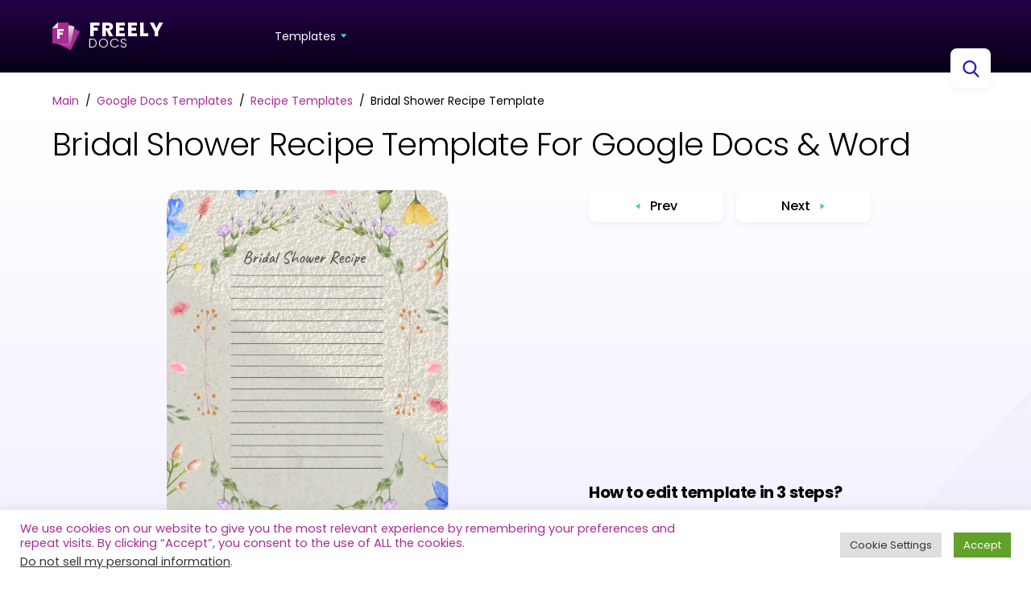

--- FILE ---
content_type: text/html; charset=UTF-8
request_url: https://freelydocs.com/docs-templates/bridal-shower-recipe-template/
body_size: 11688
content:
<!doctype html>
<html lang="en-US" >
<head>
	<meta charset="UTF-8">
	<meta name="viewport" content="width=device-width, initial-scale=1">
	<link rel="profile" href="https://gmpg.org/xfn/11">
	<link rel="shortcut icon" href="/wp-content/themes/freelydocs/images/dist/icons/favicon.svg">
	<!-- Global site tag (gtag.js) - Google Analytics -->
	<script async src="https://www.googletagmanager.com/gtag/js?id=G-MRX08638V7"></script>
	<script>
        window.dataLayer = window.dataLayer || [];
        function gtag(){dataLayer.push(arguments);}
        gtag('js', new Date());

        gtag('config', 'G-MRX08638V7');
	</script>

	<script async src="https://pagead2.googlesyndication.com/pagead/js/adsbygoogle.js?client=ca-pub-3292308783811812"
	        crossorigin="anonymous">
	</script>
	
	
	<meta name='robots' content='index, follow, max-image-preview:large, max-snippet:-1, max-video-preview:-1' />

	<!-- This site is optimized with the Yoast SEO plugin v23.5 - https://yoast.com/wordpress/plugins/seo/ -->
	<title>Bridal Shower Recipe Template | Compatible With Google Docs</title>
	<meta name="description" content="Use With Pleasure Bridal Shower Recipe Template In Google Docs. Easy To Edit, Free To Use. Created By Professional Designers From Freelydocs.com Team!" />
	<link rel="canonical" href="https://freelydocs.com/docs-templates/bridal-shower-recipe-template/" />
	<meta property="og:locale" content="en_US" />
	<meta property="og:type" content="article" />
	<meta property="og:title" content="Bridal Shower Recipe Template | Compatible With Google Docs" />
	<meta property="og:description" content="Use With Pleasure Bridal Shower Recipe Template In Google Docs. Easy To Edit, Free To Use. Created By Professional Designers From Freelydocs.com Team!" />
	<meta property="og:url" content="https://freelydocs.com/docs-templates/bridal-shower-recipe-template/" />
	<meta property="og:site_name" content="FreelyDocs" />
	<meta property="og:image" content="https://freelydocs.com/wp-content/uploads/2024/01/Bridal-Shower-Recipe-Template.webp" />
	<meta property="og:image:width" content="960" />
	<meta property="og:image:height" content="1356" />
	<meta property="og:image:type" content="image/webp" />
	<meta name="twitter:card" content="summary_large_image" />
	<script type="application/ld+json" class="yoast-schema-graph">{"@context":"https://schema.org","@graph":[{"@type":"WebPage","@id":"https://freelydocs.com/docs-templates/bridal-shower-recipe-template/","url":"https://freelydocs.com/docs-templates/bridal-shower-recipe-template/","name":"Bridal Shower Recipe Template | Compatible With Google Docs","isPartOf":{"@id":"https://freelydocs.com/#website"},"primaryImageOfPage":{"@id":"https://freelydocs.com/docs-templates/bridal-shower-recipe-template/#primaryimage"},"image":{"@id":"https://freelydocs.com/docs-templates/bridal-shower-recipe-template/#primaryimage"},"thumbnailUrl":"https://freelydocs.com/wp-content/uploads/2024/01/Bridal-Shower-Recipe-Template.webp","datePublished":"2024-01-22T16:07:29+00:00","dateModified":"2024-01-22T16:07:29+00:00","description":"Use With Pleasure Bridal Shower Recipe Template In Google Docs. Easy To Edit, Free To Use. Created By Professional Designers From Freelydocs.com Team!","breadcrumb":{"@id":"https://freelydocs.com/docs-templates/bridal-shower-recipe-template/#breadcrumb"},"inLanguage":"en-US","potentialAction":[{"@type":"ReadAction","target":["https://freelydocs.com/docs-templates/bridal-shower-recipe-template/"]}]},{"@type":"ImageObject","inLanguage":"en-US","@id":"https://freelydocs.com/docs-templates/bridal-shower-recipe-template/#primaryimage","url":"https://freelydocs.com/wp-content/uploads/2024/01/Bridal-Shower-Recipe-Template.webp","contentUrl":"https://freelydocs.com/wp-content/uploads/2024/01/Bridal-Shower-Recipe-Template.webp","width":960,"height":1356,"caption":"Bridal Shower Recipe Template"},{"@type":"BreadcrumbList","@id":"https://freelydocs.com/docs-templates/bridal-shower-recipe-template/#breadcrumb","itemListElement":[{"@type":"ListItem","position":1,"name":"Home","item":"https://freelydocs.com/"},{"@type":"ListItem","position":2,"name":"Google Docs Templates","item":"https://freelydocs.com/docs-templates/"},{"@type":"ListItem","position":3,"name":"Bridal Shower Recipe Template"}]},{"@type":"WebSite","@id":"https://freelydocs.com/#website","url":"https://freelydocs.com/","name":"FreelyDocs","description":"","potentialAction":[{"@type":"SearchAction","target":{"@type":"EntryPoint","urlTemplate":"https://freelydocs.com/?s={search_term_string}"},"query-input":{"@type":"PropertyValueSpecification","valueRequired":true,"valueName":"search_term_string"}}],"inLanguage":"en-US"}]}</script>
	<!-- / Yoast SEO plugin. -->


<link rel='dns-prefetch' href='//cdn.jsdelivr.net' />
<link rel="alternate" type="application/rss+xml" title="FreelyDocs &raquo; Feed" href="https://freelydocs.com/feed/" />
<link rel="alternate" type="application/rss+xml" title="FreelyDocs &raquo; Comments Feed" href="https://freelydocs.com/comments/feed/" />
<script>
window._wpemojiSettings = {"baseUrl":"https:\/\/s.w.org\/images\/core\/emoji\/15.0.3\/72x72\/","ext":".png","svgUrl":"https:\/\/s.w.org\/images\/core\/emoji\/15.0.3\/svg\/","svgExt":".svg","source":{"concatemoji":"https:\/\/freelydocs.com\/wp-includes\/js\/wp-emoji-release.min.js?ver=6.6.2"}};
/*! This file is auto-generated */
!function(i,n){var o,s,e;function c(e){try{var t={supportTests:e,timestamp:(new Date).valueOf()};sessionStorage.setItem(o,JSON.stringify(t))}catch(e){}}function p(e,t,n){e.clearRect(0,0,e.canvas.width,e.canvas.height),e.fillText(t,0,0);var t=new Uint32Array(e.getImageData(0,0,e.canvas.width,e.canvas.height).data),r=(e.clearRect(0,0,e.canvas.width,e.canvas.height),e.fillText(n,0,0),new Uint32Array(e.getImageData(0,0,e.canvas.width,e.canvas.height).data));return t.every(function(e,t){return e===r[t]})}function u(e,t,n){switch(t){case"flag":return n(e,"\ud83c\udff3\ufe0f\u200d\u26a7\ufe0f","\ud83c\udff3\ufe0f\u200b\u26a7\ufe0f")?!1:!n(e,"\ud83c\uddfa\ud83c\uddf3","\ud83c\uddfa\u200b\ud83c\uddf3")&&!n(e,"\ud83c\udff4\udb40\udc67\udb40\udc62\udb40\udc65\udb40\udc6e\udb40\udc67\udb40\udc7f","\ud83c\udff4\u200b\udb40\udc67\u200b\udb40\udc62\u200b\udb40\udc65\u200b\udb40\udc6e\u200b\udb40\udc67\u200b\udb40\udc7f");case"emoji":return!n(e,"\ud83d\udc26\u200d\u2b1b","\ud83d\udc26\u200b\u2b1b")}return!1}function f(e,t,n){var r="undefined"!=typeof WorkerGlobalScope&&self instanceof WorkerGlobalScope?new OffscreenCanvas(300,150):i.createElement("canvas"),a=r.getContext("2d",{willReadFrequently:!0}),o=(a.textBaseline="top",a.font="600 32px Arial",{});return e.forEach(function(e){o[e]=t(a,e,n)}),o}function t(e){var t=i.createElement("script");t.src=e,t.defer=!0,i.head.appendChild(t)}"undefined"!=typeof Promise&&(o="wpEmojiSettingsSupports",s=["flag","emoji"],n.supports={everything:!0,everythingExceptFlag:!0},e=new Promise(function(e){i.addEventListener("DOMContentLoaded",e,{once:!0})}),new Promise(function(t){var n=function(){try{var e=JSON.parse(sessionStorage.getItem(o));if("object"==typeof e&&"number"==typeof e.timestamp&&(new Date).valueOf()<e.timestamp+604800&&"object"==typeof e.supportTests)return e.supportTests}catch(e){}return null}();if(!n){if("undefined"!=typeof Worker&&"undefined"!=typeof OffscreenCanvas&&"undefined"!=typeof URL&&URL.createObjectURL&&"undefined"!=typeof Blob)try{var e="postMessage("+f.toString()+"("+[JSON.stringify(s),u.toString(),p.toString()].join(",")+"));",r=new Blob([e],{type:"text/javascript"}),a=new Worker(URL.createObjectURL(r),{name:"wpTestEmojiSupports"});return void(a.onmessage=function(e){c(n=e.data),a.terminate(),t(n)})}catch(e){}c(n=f(s,u,p))}t(n)}).then(function(e){for(var t in e)n.supports[t]=e[t],n.supports.everything=n.supports.everything&&n.supports[t],"flag"!==t&&(n.supports.everythingExceptFlag=n.supports.everythingExceptFlag&&n.supports[t]);n.supports.everythingExceptFlag=n.supports.everythingExceptFlag&&!n.supports.flag,n.DOMReady=!1,n.readyCallback=function(){n.DOMReady=!0}}).then(function(){return e}).then(function(){var e;n.supports.everything||(n.readyCallback(),(e=n.source||{}).concatemoji?t(e.concatemoji):e.wpemoji&&e.twemoji&&(t(e.twemoji),t(e.wpemoji)))}))}((window,document),window._wpemojiSettings);
</script>
<style id='wp-emoji-styles-inline-css'>

	img.wp-smiley, img.emoji {
		display: inline !important;
		border: none !important;
		box-shadow: none !important;
		height: 1em !important;
		width: 1em !important;
		margin: 0 0.07em !important;
		vertical-align: -0.1em !important;
		background: none !important;
		padding: 0 !important;
	}
</style>
<style id='safe-svg-svg-icon-style-inline-css'>
.safe-svg-cover{text-align:center}.safe-svg-cover .safe-svg-inside{display:inline-block;max-width:100%}.safe-svg-cover svg{height:100%;max-height:100%;max-width:100%;width:100%}

</style>
<link rel='stylesheet' id='cookie-law-info-css' href='https://freelydocs.com/wp-content/plugins/cookie-law-info/legacy/public/css/cookie-law-info-public.css?ver=3.2.6' media='all' />
<link rel='stylesheet' id='cookie-law-info-gdpr-css' href='https://freelydocs.com/wp-content/plugins/cookie-law-info/legacy/public/css/cookie-law-info-gdpr.css?ver=3.2.6' media='all' />
<link rel='stylesheet' id='gst-backcss-css' href='https://freelydocs.com/wp-content/themes/freelydocs/style.css?ver=1769266217' media='all' />
<link rel='stylesheet' id='slick-css-css' href='//cdn.jsdelivr.net/gh/kenwheeler/slick@1.8.1/slick/slick.css?ver=6.6.2' media='all' />
<link rel='stylesheet' id='slick-themecss-css' href='//cdn.jsdelivr.net/gh/kenwheeler/slick@1.8.1/slick/slick-theme.css?ver=6.6.2' media='all' />
<link rel='stylesheet' id='starboxcss-css' href='https://freelydocs.com/wp-content/themes/freelydocs/css/jstarbox.css?ver=6.6.2' media='all' />
<link rel='stylesheet' id='lightboxcss-css' href='https://freelydocs.com/wp-content/themes/freelydocs/css/lightbox.css?ver=6.6.2' media='all' />
<link rel='stylesheet' id='gst-css' href='https://freelydocs.com/wp-content/themes/freelydocs/css/app.min.css?ver=1.0.20260124025017' media='' />
<link rel='stylesheet' id='crp-style-rounded-thumbs-css' href='https://freelydocs.com/wp-content/plugins/contextual-related-posts/css/rounded-thumbs.min.css?ver=3.5.4' media='all' />
<style id='crp-style-rounded-thumbs-inline-css'>

			.crp_related.crp-rounded-thumbs a {
				width: 150px;
                height: 150px;
				text-decoration: none;
			}
			.crp_related.crp-rounded-thumbs img {
				max-width: 150px;
				margin: auto;
			}
			.crp_related.crp-rounded-thumbs .crp_title {
				width: 100%;
			}
			
</style>
<script src="https://freelydocs.com/wp-includes/js/jquery/jquery.min.js?ver=3.7.1" id="jquery-core-js"></script>
<script src="https://freelydocs.com/wp-includes/js/jquery/jquery-migrate.min.js?ver=3.4.1" id="jquery-migrate-js"></script>
<script id="cookie-law-info-js-extra">
var Cli_Data = {"nn_cookie_ids":[],"cookielist":[],"non_necessary_cookies":[],"ccpaEnabled":"1","ccpaRegionBased":"","ccpaBarEnabled":"","strictlyEnabled":["necessary","obligatoire"],"ccpaType":"ccpa_gdpr","js_blocking":"1","custom_integration":"","triggerDomRefresh":"","secure_cookies":""};
var cli_cookiebar_settings = {"animate_speed_hide":"500","animate_speed_show":"500","background":"#FFF","border":"#b1a6a6c2","border_on":"","button_1_button_colour":"#61a229","button_1_button_hover":"#4e8221","button_1_link_colour":"#fff","button_1_as_button":"1","button_1_new_win":"","button_2_button_colour":"#333","button_2_button_hover":"#292929","button_2_link_colour":"#444","button_2_as_button":"","button_2_hidebar":"","button_3_button_colour":"#dedfe0","button_3_button_hover":"#b2b2b3","button_3_link_colour":"#333333","button_3_as_button":"1","button_3_new_win":"","button_4_button_colour":"#dedfe0","button_4_button_hover":"#b2b2b3","button_4_link_colour":"#333333","button_4_as_button":"1","button_7_button_colour":"#a72c93","button_7_button_hover":"#862376","button_7_link_colour":"#fff","button_7_as_button":"1","button_7_new_win":"","font_family":"inherit","header_fix":"","notify_animate_hide":"1","notify_animate_show":"","notify_div_id":"#cookie-law-info-bar","notify_position_horizontal":"right","notify_position_vertical":"bottom","scroll_close":"1","scroll_close_reload":"","accept_close_reload":"","reject_close_reload":"","showagain_tab":"","showagain_background":"#fff","showagain_border":"#000","showagain_div_id":"#cookie-law-info-again","showagain_x_position":"100px","text":"#a72c93","show_once_yn":"1","show_once":"10000","logging_on":"","as_popup":"","popup_overlay":"1","bar_heading_text":"","cookie_bar_as":"banner","popup_showagain_position":"bottom-right","widget_position":"left"};
var log_object = {"ajax_url":"https:\/\/freelydocs.com\/wp-admin\/admin-ajax.php"};
</script>
<script src="https://freelydocs.com/wp-content/plugins/cookie-law-info/legacy/public/js/cookie-law-info-public.js?ver=3.2.6" id="cookie-law-info-js"></script>
<script id="cookie-law-info-ccpa-js-extra">
var ccpa_data = {"opt_out_prompt":"Do you really wish to opt out?","opt_out_confirm":"Confirm","opt_out_cancel":"Cancel"};
</script>
<script src="https://freelydocs.com/wp-content/plugins/cookie-law-info/legacy/admin/modules/ccpa/assets/js/cookie-law-info-ccpa.js?ver=3.2.6" id="cookie-law-info-ccpa-js"></script>
<script src="https://freelydocs.com/wp-content/themes/freelydocs/js/loadmore.js?ver=1" id="loadmore-js-js"></script>
<script id="startbox-js-js-extra">
var script_vars = {"postID":"2722"};
</script>
<script src="https://freelydocs.com/wp-content/themes/freelydocs/js/backend.js?ver=1769266217" id="startbox-js-js"></script>
<script src="https://freelydocs.com/wp-content/themes/freelydocs/js/lightbox/lightbox.js?ver=6.6.2" id="lightbox-js-js"></script>
<script src="https://freelydocs.com/wp-content/themes/freelydocs/js/app.min.js?ver=1.0.20260124025017" id="gst-js"></script>
<link rel="https://api.w.org/" href="https://freelydocs.com/wp-json/" /><link rel="alternate" title="JSON" type="application/json" href="https://freelydocs.com/wp-json/wp/v2/docs-templates/2722" /><link rel="EditURI" type="application/rsd+xml" title="RSD" href="https://freelydocs.com/xmlrpc.php?rsd" />
<meta name="generator" content="WordPress 6.6.2" />
<link rel='shortlink' href='https://freelydocs.com/?p=2722' />
<link rel="alternate" title="oEmbed (JSON)" type="application/json+oembed" href="https://freelydocs.com/wp-json/oembed/1.0/embed?url=https%3A%2F%2Ffreelydocs.com%2Fdocs-templates%2Fbridal-shower-recipe-template%2F" />
<link rel="alternate" title="oEmbed (XML)" type="text/xml+oembed" href="https://freelydocs.com/wp-json/oembed/1.0/embed?url=https%3A%2F%2Ffreelydocs.com%2Fdocs-templates%2Fbridal-shower-recipe-template%2F&#038;format=xml" />
<style>.recentcomments a{display:inline !important;padding:0 !important;margin:0 !important;}</style>		<style id="wp-custom-css">
			.questions__list p a {
	color:#a72c93
}

@media (max-width: 1120px){
.header__nav>ul>li>a {
    font-size: 16px
}
	.header__nav.new + div {
		display: none
	}
}
@media (max-width: 720px) {
.header__nav.new > ul > li.has-children:after {
    top: 9px;
}
}		</style>
		</head>
<body class="docs-templates-template-default single single-docs-templates postid-2722 catalog-page">
<!-- Freely -->
<div class="wrapper">
	<div class="_background"></div>
			<div class="_lines _ibg">
			<img src="https://freelydocs.com/wp-content/themes/freelydocs/images/dist/circles.png" alt="">
		</div>
				<header class="header background">
			<div class="header__container _container">


			<a href="https://freelydocs.com" class="header__logo logo">
					<div class="logo__icon">
						<img src="https://freelydocs.com/wp-content/themes/freelydocs/images/dist/logo.svg" alt="">
						<span>f</span>
					</div>
					<div class="logo__text">
						<strong>Freely</strong>
<span>docs</span>					</div>
				</a>
					
					
<nav class="header__nav new">
	<a href="https://freelydocs.com" class="header__logo logo small-logo">
		<div class="logo__icon">
			<img src="https://freelydocs.com/wp-content/themes/freelydocs/images/dist/logo.svg" alt="">
			<span>f</span>
		</div>
		<div class="logo__text">
			<strong>Freely</strong>
<span>docs</span>		</div>
	</a>

	<ul>
						<li class="has-children">
					<a href="#">Templates</a>
					<div class="sub-menu">
						<ul class="second">
															<li>
									<a href="#">Business</a>
																			<ul class="sub2">
																							<li><a href="https://freelydocs.com/docstemplates/bill-templates/">Bill Templates</a></li>
																							<li><a href="https://freelydocs.com/docstemplates/fax-templates/">Fax Templates</a></li>
																							<li><a href="https://freelydocs.com/docstemplates/invoice-templates/">Invoice Templates</a></li>
																							<li><a href="https://freelydocs.com/slidestemplates/business-templates/">Business Templates</a></li>
																							<li><a href="https://freelydocs.com/slidestemplates/timeline-templates/">Timeline Templates</a></li>
																							<li><a href="https://freelydocs.com/formstemplates/business-templates/">Business Templates</a></li>
																							<li><a href="https://freelydocs.com/sheettemplates/accounting-templates/">Accounting Templates</a></li>
																							<li><a href="https://freelydocs.com/sheettemplates/budget-templates/">Budget Templates</a></li>
																							<li><a href="https://freelydocs.com/sheettemplates/database-templates/">Database Templates</a></li>
																							<li><a href="https://freelydocs.com/sheettemplates/expense-templates/">Expense Templates</a></li>
																							<li><a href="https://freelydocs.com/sheettemplates/finance-templates/">Finance Templates</a></li>
																							<li><a href="https://freelydocs.com/sheettemplates/invoice-templates/">Invoice Templates</a></li>
																							<li><a href="https://freelydocs.com/sheettemplates/profit-and-loss-templates/">Profit and Loss Templates</a></li>
																							<li><a href="https://freelydocs.com/docstemplates/letterhead-templates/">Letterhead Templates</a></li>
																					</ul>
																	</li>
															<li>
									<a href="#">Personal</a>
																			<ul class="sub2">
																							<li><a href="https://freelydocs.com/docstemplates/itinerary-templates/">Itinerary Templates</a></li>
																							<li><a href="https://freelydocs.com/docstemplates/missing-templates/">Missing Templates</a></li>
																							<li><a href="https://freelydocs.com/docstemplates/invitation-templates/">Invitation Templates</a></li>
																							<li><a href="https://freelydocs.com/docstemplates/resume-templates/">Resume Templates</a></li>
																							<li><a href="https://freelydocs.com/docstemplates/recipe-templates/">Recipe Templates</a></li>
																							<li><a href="https://freelydocs.com/sheettemplates/checklist-templates/">Checklist Templates</a></li>
																							<li><a href="https://freelydocs.com/sheettemplates/cash-flow-templates/">Cash Flow Templates</a></li>
																							<li><a href="https://freelydocs.com/sheettemplates/credit-debt-payoff-templates/">Credit Debt Payoff Templates</a></li>
																							<li><a href="https://freelydocs.com/sheettemplates/spending-templates/">Spending Templates</a></li>
																							<li><a href="https://freelydocs.com/sheettemplates/weight-loss-templates/">Weight Loss Templates</a></li>
																							<li><a href="https://freelydocs.com/sheettemplates/balance-templates/">Balance Templates</a></li>
																					</ul>
																	</li>
															<li>
									<a href="#">Documents</a>
																			<ul class="sub2">
																							<li><a href="https://freelydocs.com/docstemplates/letter-templates/">Letter Templates</a></li>
																					</ul>
																	</li>
															<li>
									<a href="#">Education</a>
																			<ul class="sub2">
																							<li><a href="https://freelydocs.com/docstemplates/book-templates/">Book Templates</a></li>
																							<li><a href="https://freelydocs.com/docstemplates/family-tree-templates/">Family Tree Templates</a></li>
																							<li><a href="https://freelydocs.com/docstemplates/newspaper-templates/">Newspaper Templates</a></li>
																							<li><a href="https://freelydocs.com/docstemplates/notes-templates/">Notes Templates</a></li>
																							<li><a href="https://freelydocs.com/docstemplates/plan-templates/">Plan Templates</a></li>
																							<li><a href="https://freelydocs.com/docstemplates/study-templates/">Study Templates</a></li>
																							<li><a href="https://freelydocs.com/docstemplates/to-do-list-templates/">To Do List Templates</a></li>
																							<li><a href="https://freelydocs.com/docstemplates/work-templates/">Work Templates</a></li>
																							<li><a href="https://freelydocs.com/slidestemplates/for-teachers-templates/">For Teachers Templates</a></li>
																							<li><a href="https://freelydocs.com/formstemplates/schedule-templates/">Schedule Templates</a></li>
																							<li><a href="https://freelydocs.com/slidestemplates/jeopardy-templates/">Jeopardy Templates</a></li>
																					</ul>
																	</li>
															<li>
									<a href="#">Marketing</a>
																			<ul class="sub2">
																							<li><a href="https://freelydocs.com/formstemplates/survey-templates/">Survey Templates</a></li>
																							<li><a href="https://freelydocs.com/docstemplates/certificate-templates/">Certificate Templates</a></li>
																							<li><a href="https://freelydocs.com/sheettemplates/purchase-order-templates/">Purchase Order Templates</a></li>
																							<li><a href="https://freelydocs.com/sheettemplates/statement-templates/">Statement Templates</a></li>
																							<li><a href="https://freelydocs.com/formstemplates/application-templates/">Application Templates</a></li>
																							<li><a href="https://freelydocs.com/docstemplates/brochure-templates/">Brochure Templates</a></li>
																							<li><a href="https://freelydocs.com/docstemplates/flyer-templates/">Flyer Templates</a></li>
																							<li><a href="https://freelydocs.com/docstemplates/chart-templates/">Chart Templates</a></li>
																							<li><a href="https://freelydocs.com/docstemplates/magazine-templates/">Magazine Templates</a></li>
																							<li><a href="https://freelydocs.com/docstemplates/menu-templates/">Menu Templates</a></li>
																							<li><a href="https://freelydocs.com/docstemplates/poster-templates/">Poster Templates</a></li>
																							<li><a href="https://freelydocs.com/docstemplates/receipt-templates/">Receipt Templates</a></li>
																							<li><a href="https://freelydocs.com/docstemplates/brochure-templates/">Brochure Templates</a></li>
																							<li><a href="https://freelydocs.com/docstemplates/certificate-templates/">Certificate Templates</a></li>
																							<li><a href="https://freelydocs.com/docstemplates/chart-templates/">Chart Templates</a></li>
																							<li><a href="https://freelydocs.com/docstemplates/flyer-templates/">Flyer Templates</a></li>
																							<li><a href="https://freelydocs.com/docstemplates/magazine-templates/">Magazine Templates</a></li>
																							<li><a href="https://freelydocs.com/docstemplates/menu-templates/">Menu Templates</a></li>
																							<li><a href="https://freelydocs.com/docstemplates/newsletter-templates/">Newsletter Templates</a></li>
																							<li><a href="https://freelydocs.com/docstemplates/poster-templates/">Poster Templates</a></li>
																							<li><a href="https://freelydocs.com/docstemplates/receipt-templates/">Receipt Templates</a></li>
																							<li><a href="https://freelydocs.com/slidestemplates/poster-templates/">Poster Templates</a></li>
																							<li><a href="https://freelydocs.com/slidestemplates/brochure-templates/">Brochure Templates</a></li>
																					</ul>
																	</li>
													</ul>
					</div>
				</li>
				
					</ul>
</nav>

					<div>
						<a style="visibility: hidden" href="https://freelydocs.com/docs-templates/bridal-shower-recipe-template/"
						   class="btn btn_violet">Tips&amp;Tutorials</a>
						<select class="select" name="lang_choice_1" id="lang_choice_1" class="pll-switcher-select">
	<option value="https://freelydocs.com/" lang="en-US">Eng</option>

</select>
<script>
					document.getElementById( "lang_choice_1" ).addEventListener( "change", function ( event ) { location.href = event.currentTarget.value; } )
				</script>					</div>
				<a style="visibility: hidden" href="https://freelydocs.com/docs-templates/bridal-shower-recipe-template/"
				   class="header__button btn btn_violet">Tips&amp;Tutorials</a>
				<select class="select" name="lang_choice_1" id="lang_choice_1" class="pll-switcher-select">
	<option value="https://freelydocs.com/" lang="en-US">Eng</option>

</select>
<script>
					document.getElementById( "lang_choice_1" ).addEventListener( "change", function ( event ) { location.href = event.currentTarget.value; } )
				</script>				<button class="header__burger btn">
					<img src="https://freelydocs.com/wp-content/themes/freelydocs/images/dist/icons/icon-burger.svg" alt="open_menu">
					<img src="https://freelydocs.com/wp-content/themes/freelydocs/images/dist/icons/icon-x.svg" alt="close_menu">
				</button>

				<!-- <a href="https://freelydocs.com" class="header__logo logo small-logo">
					<div class="logo__icon">
						<img src="https://freelydocs.com/wp-content/themes/freelydocs/images/dist/logo.svg" alt="">
						<span>f</span>
					</div>
					<div class="logo__text">
						<strong>Freely</strong>
<span>docs</span>					</div>
				</a>
				
<nav class="header__nav new">
	<a href="https://freelydocs.com" class="header__logo logo small-logo">
		<div class="logo__icon">
			<img src="https://freelydocs.com/wp-content/themes/freelydocs/images/dist/logo.svg" alt="">
			<span>f</span>
		</div>
		<div class="logo__text">
			<strong>Freely</strong>
<span>docs</span>		</div>
	</a>

	<ul>
						<li class="has-children">
					<a href="#">Templates</a>
					<div class="sub-menu">
						<ul class="second">
															<li>
									<a href="#">Business</a>
																			<ul class="sub2">
																							<li><a href="https://freelydocs.com/docstemplates/bill-templates/">Bill Templates</a></li>
																							<li><a href="https://freelydocs.com/docstemplates/fax-templates/">Fax Templates</a></li>
																							<li><a href="https://freelydocs.com/docstemplates/invoice-templates/">Invoice Templates</a></li>
																							<li><a href="https://freelydocs.com/slidestemplates/business-templates/">Business Templates</a></li>
																							<li><a href="https://freelydocs.com/slidestemplates/timeline-templates/">Timeline Templates</a></li>
																							<li><a href="https://freelydocs.com/formstemplates/business-templates/">Business Templates</a></li>
																							<li><a href="https://freelydocs.com/sheettemplates/accounting-templates/">Accounting Templates</a></li>
																							<li><a href="https://freelydocs.com/sheettemplates/budget-templates/">Budget Templates</a></li>
																							<li><a href="https://freelydocs.com/sheettemplates/database-templates/">Database Templates</a></li>
																							<li><a href="https://freelydocs.com/sheettemplates/expense-templates/">Expense Templates</a></li>
																							<li><a href="https://freelydocs.com/sheettemplates/finance-templates/">Finance Templates</a></li>
																							<li><a href="https://freelydocs.com/sheettemplates/invoice-templates/">Invoice Templates</a></li>
																							<li><a href="https://freelydocs.com/sheettemplates/profit-and-loss-templates/">Profit and Loss Templates</a></li>
																							<li><a href="https://freelydocs.com/docstemplates/letterhead-templates/">Letterhead Templates</a></li>
																					</ul>
																	</li>
															<li>
									<a href="#">Personal</a>
																			<ul class="sub2">
																							<li><a href="https://freelydocs.com/docstemplates/itinerary-templates/">Itinerary Templates</a></li>
																							<li><a href="https://freelydocs.com/docstemplates/missing-templates/">Missing Templates</a></li>
																							<li><a href="https://freelydocs.com/docstemplates/invitation-templates/">Invitation Templates</a></li>
																							<li><a href="https://freelydocs.com/docstemplates/resume-templates/">Resume Templates</a></li>
																							<li><a href="https://freelydocs.com/docstemplates/recipe-templates/">Recipe Templates</a></li>
																							<li><a href="https://freelydocs.com/sheettemplates/checklist-templates/">Checklist Templates</a></li>
																							<li><a href="https://freelydocs.com/sheettemplates/cash-flow-templates/">Cash Flow Templates</a></li>
																							<li><a href="https://freelydocs.com/sheettemplates/credit-debt-payoff-templates/">Credit Debt Payoff Templates</a></li>
																							<li><a href="https://freelydocs.com/sheettemplates/spending-templates/">Spending Templates</a></li>
																							<li><a href="https://freelydocs.com/sheettemplates/weight-loss-templates/">Weight Loss Templates</a></li>
																							<li><a href="https://freelydocs.com/sheettemplates/balance-templates/">Balance Templates</a></li>
																					</ul>
																	</li>
															<li>
									<a href="#">Documents</a>
																			<ul class="sub2">
																							<li><a href="https://freelydocs.com/docstemplates/letter-templates/">Letter Templates</a></li>
																					</ul>
																	</li>
															<li>
									<a href="#">Education</a>
																			<ul class="sub2">
																							<li><a href="https://freelydocs.com/docstemplates/book-templates/">Book Templates</a></li>
																							<li><a href="https://freelydocs.com/docstemplates/family-tree-templates/">Family Tree Templates</a></li>
																							<li><a href="https://freelydocs.com/docstemplates/newspaper-templates/">Newspaper Templates</a></li>
																							<li><a href="https://freelydocs.com/docstemplates/notes-templates/">Notes Templates</a></li>
																							<li><a href="https://freelydocs.com/docstemplates/plan-templates/">Plan Templates</a></li>
																							<li><a href="https://freelydocs.com/docstemplates/study-templates/">Study Templates</a></li>
																							<li><a href="https://freelydocs.com/docstemplates/to-do-list-templates/">To Do List Templates</a></li>
																							<li><a href="https://freelydocs.com/docstemplates/work-templates/">Work Templates</a></li>
																							<li><a href="https://freelydocs.com/slidestemplates/for-teachers-templates/">For Teachers Templates</a></li>
																							<li><a href="https://freelydocs.com/formstemplates/schedule-templates/">Schedule Templates</a></li>
																							<li><a href="https://freelydocs.com/slidestemplates/jeopardy-templates/">Jeopardy Templates</a></li>
																					</ul>
																	</li>
															<li>
									<a href="#">Marketing</a>
																			<ul class="sub2">
																							<li><a href="https://freelydocs.com/formstemplates/survey-templates/">Survey Templates</a></li>
																							<li><a href="https://freelydocs.com/docstemplates/certificate-templates/">Certificate Templates</a></li>
																							<li><a href="https://freelydocs.com/sheettemplates/purchase-order-templates/">Purchase Order Templates</a></li>
																							<li><a href="https://freelydocs.com/sheettemplates/statement-templates/">Statement Templates</a></li>
																							<li><a href="https://freelydocs.com/formstemplates/application-templates/">Application Templates</a></li>
																							<li><a href="https://freelydocs.com/docstemplates/brochure-templates/">Brochure Templates</a></li>
																							<li><a href="https://freelydocs.com/docstemplates/flyer-templates/">Flyer Templates</a></li>
																							<li><a href="https://freelydocs.com/docstemplates/chart-templates/">Chart Templates</a></li>
																							<li><a href="https://freelydocs.com/docstemplates/magazine-templates/">Magazine Templates</a></li>
																							<li><a href="https://freelydocs.com/docstemplates/menu-templates/">Menu Templates</a></li>
																							<li><a href="https://freelydocs.com/docstemplates/poster-templates/">Poster Templates</a></li>
																							<li><a href="https://freelydocs.com/docstemplates/receipt-templates/">Receipt Templates</a></li>
																							<li><a href="https://freelydocs.com/docstemplates/brochure-templates/">Brochure Templates</a></li>
																							<li><a href="https://freelydocs.com/docstemplates/certificate-templates/">Certificate Templates</a></li>
																							<li><a href="https://freelydocs.com/docstemplates/chart-templates/">Chart Templates</a></li>
																							<li><a href="https://freelydocs.com/docstemplates/flyer-templates/">Flyer Templates</a></li>
																							<li><a href="https://freelydocs.com/docstemplates/magazine-templates/">Magazine Templates</a></li>
																							<li><a href="https://freelydocs.com/docstemplates/menu-templates/">Menu Templates</a></li>
																							<li><a href="https://freelydocs.com/docstemplates/newsletter-templates/">Newsletter Templates</a></li>
																							<li><a href="https://freelydocs.com/docstemplates/poster-templates/">Poster Templates</a></li>
																							<li><a href="https://freelydocs.com/docstemplates/receipt-templates/">Receipt Templates</a></li>
																							<li><a href="https://freelydocs.com/slidestemplates/poster-templates/">Poster Templates</a></li>
																							<li><a href="https://freelydocs.com/slidestemplates/brochure-templates/">Brochure Templates</a></li>
																					</ul>
																	</li>
													</ul>
					</div>
				</li>
				
					</ul>
</nav>

				<a href="https://freelydocs.com/docs-templates/bridal-shower-recipe-template/"
				   class="header__button btn btn_violet"
				   style="visibility: hidden">Tips&amp;Tutorials</a>
				<div class="header__language">
					<select class="select" name="lang_choice_1" id="lang_choice_1" class="pll-switcher-select">
	<option value="https://freelydocs.com/" lang="en-US">Eng</option>

</select>
<script>
					document.getElementById( "lang_choice_1" ).addEventListener( "change", function ( event ) { location.href = event.currentTarget.value; } )
				</script>				</div>
				<button class="header__burger btn">
					<img src="https://freelydocs.com/wp-content/themes/freelydocs/images/dist/icons/icon-burger.svg" alt="open_menu">
					<img src="https://freelydocs.com/wp-content/themes/freelydocs/images/dist/icons/icon-x.svg" alt="close_menu">
				</button>
				<button class="header__close-category btn">
					<img src="https://freelydocs.com/wp-content/themes/freelydocs/images/dist/icons/icon-x.svg" alt="">
				</button> -->
			</div>
			<button class="header__search btn btn_search-secondary">
				<svg width="21" height="21" viewBox="0 0 21 21" fill="none" xmlns="http://www.w3.org/2000/svg">
					<path d="M20.3286 19.1277L15.3306 13.9295C16.6157 12.4018 17.3198 10.4797 17.3198 8.47874C17.3198 3.80364 13.5162 0 8.84105 0C4.16594 0 0.362305 3.80364 0.362305 8.47874C0.362305 13.1538 4.16594 16.9575 8.84105 16.9575C10.5961 16.9575 12.2687 16.4281 13.6986 15.4232L18.7346 20.6609C18.9451 20.8795 19.2282 21 19.5316 21C19.8188 21 20.0912 20.8905 20.298 20.6914C20.7375 20.2686 20.7515 19.5675 20.3286 19.1277ZM8.84105 2.21185C12.2967 2.21185 15.1079 5.0231 15.1079 8.47874C15.1079 11.9344 12.2967 14.7456 8.84105 14.7456C5.38541 14.7456 2.57415 11.9344 2.57415 8.47874C2.57415 5.0231 5.38541 2.21185 8.84105 2.21185Z"
					      fill="#271AC0"/>
				</svg>
				<svg width="17" height="17" viewBox="0 0 17 17" fill="none" xmlns="http://www.w3.org/2000/svg">
					<path d="M16.2113 0.788377C15.821 0.398015 15.1949 0.398015 14.8046 0.788377L8.49986 7.09309L2.19515 0.788377C1.80479 0.398015 1.17874 0.398015 0.788377 0.788377C0.398015 1.17874 0.398015 1.80479 0.788377 2.19515L7.09309 8.49987L0.788377 14.8046C0.398015 15.1949 0.398015 15.821 0.788377 16.2114C0.979875 16.4029 1.23766 16.506 1.48808 16.506C1.7385 16.506 1.99629 16.4102 2.18779 16.2114L8.49249 9.90664L14.7972 16.2114C14.9887 16.4029 15.2465 16.506 15.4969 16.506C15.7547 16.506 16.0051 16.4102 16.1966 16.2114C16.587 15.821 16.587 15.1949 16.1966 14.8046L9.90664 8.49987L16.2113 2.19515C16.6017 1.80479 16.6017 1.17874 16.2113 0.788377Z"
					      fill="#000000"/>
				</svg>
			</button>
		</header>

		<div class="modal-search">
			<div class="modal-search__title">
				<strong>
					<span>Free templates for</span> Google slides, Google docs, Google forms and Google spread sheets				</strong>
			</div>
			<div class="modal-search__subtitle">
				<p>FREE templates for using in bussiness, marketing, university, school, lessons...</p>
			</div>
			<div class="search">
				<div class="search__container _container">
					<form action="https://freelydocs.com" class="search__block">
						<input type="text" name="s"
						       placeholder="What are you looking for?">
						<button class="btn btn_search">
							Search							<img src="https://freelydocs.com/wp-content/themes/freelydocs/images/dist/icons/icon-search.svg"
							     alt="search">
						</button>
					</form>
				</div>
			</div>
			<div class="modal-search__background _ibg">
				<img src="https://freelydocs.com/wp-content/themes/freelydocs/images/dist/main-image.jpg" alt="theme">
			</div>
		</div>
	    <script type="application/ld+json">
    {
      "@context": "https://schema.org/",
      "@type": "Product",
      "name": "Bridal Shower Recipe Template",
      "image": [
         "https://freelydocs.com/wp-content/uploads/2024/01/Bridal-Shower-Recipe-Template.webp"    ],
    "offers": {
    "@type": "Offer",
    "url": "https://freelydocs.com/docs-templates/bridal-shower-recipe-template/",
    "priceCurrency": "USD",
    "price": "0",
    "priceValidUntil": "",
    "itemCondition": "https://schema.org/UsedCondition",
    "availability": "https://schema.org/InStock"
    }
    }
    </script>
    <main class="about-product">
		    <div class="page-docs__bread-crumbs bread-crumbs">
        <div class="bread-crumbs__container _container">
            <ul itemscope itemtype="https://schema.org/BreadcrumbList">
				    <li itemprop="itemListElement" itemscope itemtype="https://schema.org/ListItem">
        <a href=/ title="Main" itemprop="item">
            <span itemprop="name">Main</span>
            <meta itemprop="position" content="0">
        </a>
    </li>
					    <li itemprop="itemListElement" itemscope itemtype="https://schema.org/ListItem">
        <a href=/docs-templates/ title="Google Docs Templates" itemprop="item">
            <span itemprop="name">Google Docs Templates</span>
            <meta itemprop="position" content="1">
        </a>
    </li>
	    <li itemprop="itemListElement" itemscope itemtype="https://schema.org/ListItem">
        <a href=/docstemplates/recipe-templates/ title="Recipe Templates" itemprop="item">
            <span itemprop="name">Recipe Templates</span>
            <meta itemprop="position" content="2">
        </a>
    </li>
	                <li class="current">Bridal Shower Recipe Template</li>
            </ul>
        </div>
    </div>

	        <div class="about-product__produce produce">
            <div class="produce__gradient _gradient"></div>
            <div class="produce__container _container">
                <h1 class="produce__title">
					Bridal Shower Recipe Template For Google Docs & Word                </h1>
	            <br>
                <div class="produce__content-switcher_mobile switcher">
										                </div>

                <div class="produce__content">
                    <div class="produce__content-left">
                        <div class="produce__content-slider slider">
							                                <div class="width-350">
                                    <a href="https://freelydocs.com/wp-content/uploads/2024/01/Bridal-Shower-Recipe-Template.webp" data-lightbox="gallery1">
                                        <img width="960" height="1356" src="https://freelydocs.com/wp-content/uploads/2024/01/Bridal-Shower-Recipe-Template.webp" class="attachment-full size-full" alt="Bridal Shower Recipe Template" decoding="async" fetchpriority="high" srcset="https://freelydocs.com/wp-content/uploads/2024/01/Bridal-Shower-Recipe-Template.webp 960w, https://freelydocs.com/wp-content/uploads/2024/01/Bridal-Shower-Recipe-Template-212x300.webp 212w, https://freelydocs.com/wp-content/uploads/2024/01/Bridal-Shower-Recipe-Template-725x1024.webp 725w, https://freelydocs.com/wp-content/uploads/2024/01/Bridal-Shower-Recipe-Template-768x1085.webp 768w" sizes="(max-width: 960px) 100vw, 960px" />                                    </a>
                                </div>
							                        </div>

                        <div class="produce__content-description">
							                            <!--                            <div class="produce__content-tags">-->
                            <!--                                <span>-->
							<!--</span>-->
                            <!--								-->                            <!--                                    <ul>-->
                            <!--										-->                            <!--                                            <li>-->
                            <!--                                                <a href="-->
							<!--">--><!--</a>-->
                            <!--                                            </li>-->
                            <!--										-->                            <!--                                    </ul>-->
                            <!--								-->                            <!--                            </div>-->
                        </div>
                    </div>
                    <div class="produce__content-right">
                        <!--                        -->                        <div class="produce__content-switcher switcher">
							                                <a href="https://freelydocs.com/docs-templates/beer-recipe-template/" class="switcher__prev ">
                                  <span>
                                    <img src="https://freelydocs.com/wp-content/themes/freelydocs/images/dist/icons/icon-arrow_nav.svg"
                                         alt="arrow">
                                    Prev                                  </span>
                                </a>
														                                <a href="https://freelydocs.com/docs-templates/cake-recipe-template/"
                                   class="switcher__next ">
                                    <span>
                                        Next                                        <img src="https://freelydocs.com/wp-content/themes/freelydocs/images/dist/icons/icon-arrow_nav.svg"
                                             alt="arrow">
                                    </span>
                                </a>
							                        </div>
                        <script async src="https://pagead2.googlesyndication.com/pagead/js/adsbygoogle.js?client=ca-pub-3292308783811812"
     crossorigin="anonymous"></script>
<!-- side bar freelydocs.com -->
<ins class="adsbygoogle"
     style="display:block;width:350px;height:280px;"
     data-ad-client="ca-pub-3292308783811812"
     data-ad-slot="9808473885"
     data-ad-format="auto"
     data-full-width-responsive="true"></ins>
<script>
     (adsbygoogle = window.adsbygoogle || []).push({});
</script>                        <div class="produce__content-slider slider">
							                                <div class="width-350">
                                    <a href="https://freelydocs.com/wp-content/uploads/2024/01/Bridal-Shower-Recipe-Template.webp" data-lightbox="gallery">
                                        <img src="https://freelydocs.com/wp-content/uploads/2024/01/Bridal-Shower-Recipe-Template.webp" alt="produce">
                                    </a>
                                </div>
							                        </div>
						                        <div class="produce__content-guide guide">
                            <div class="guide__title">How to edit template in 3 steps?</div>
                            <ul class="guide__steps">
                                <li>
                                    <img src="https://freelydocs.com/wp-content/themes/freelydocs/images/dist/icons/icon-click.svg"
                                         alt="icon-click">
                                    <div>
                                        <span>Step 1</span>
                                        <span>Click on button</span>
                                    </div>
                                </li>
                                <li>
                                    <img src="https://freelydocs.com/wp-content/themes/freelydocs/images/dist/icons/icon-document.svg"
                                         alt="icon-click">
                                    <div>
                                        <span>Step 2</span>
                                        <span>Choose file (in menu)</span>
                                    </div>
                                </li>
                                <li>
                                    <img src="https://freelydocs.com/wp-content/themes/freelydocs/images/dist/icons/icon-copy.svg"
                                         alt="icon-click">
                                    <div>
                                        <span>Step 3</span>
                                        <span class="copy-link">
										Copy and edit</span>
                                    </div>
                                </li>
                            </ul>
                            <div class="guide__image">
                                 
                                    <img src="https://freelydocs.com/wp-content/themes/freelydocs/images/dist/guide.jpg" alt="guide">

                            </div>
                        </div>
                        <div class="produce__content-buttons">
                            <div class="produce__content-download">
                                <span>Download this template</span>
								                                <a target="_blank" href="https://docs.google.com/document/d/17BmPkzZlO0OHoI07wM8g2oJfMfWGItu2uflrzPnLCk0/edit?usp=sharing"
                                   class="btn btn_download blue">
                                    <img src="https://freelydocs.com/wp-content/themes/freelydocs/images/dist/icons/icon-download.svg"
                                         alt="download">
                                    <span>Google Docs</span>
                                </a>
                            </div>
                        </div>
                    </div>
                </div>
            </div>
		</div>
			        <div class="about-product__products products">
            <div class="products__container _container">
                <div class="products__block">
                    <div class="products__header">
                        <h4 class="products__title"><span>Related </span>Templates</h4>
                    </div>
                    <div class="products__cards">
                        <ul>
							<li>
    <div class="wrap-image products__cards-image cards-image_large">
        <a href="https://freelydocs.com/docs-templates/chef-recipe-template/" aria-label="thumbnail">
			<img width="960" height="1356" src="https://freelydocs.com/wp-content/uploads/2024/01/Chef-Recipe-Template.webp" class="attachment-post-thumbnail size-post-thumbnail wp-post-image" alt="Chef Recipe Template" decoding="async" srcset="https://freelydocs.com/wp-content/uploads/2024/01/Chef-Recipe-Template.webp 960w, https://freelydocs.com/wp-content/uploads/2024/01/Chef-Recipe-Template-212x300.webp 212w, https://freelydocs.com/wp-content/uploads/2024/01/Chef-Recipe-Template-725x1024.webp 725w, https://freelydocs.com/wp-content/uploads/2024/01/Chef-Recipe-Template-768x1085.webp 768w" sizes="(max-width: 960px) 100vw, 960px" />        </a>
		            <a href="https://freelydocs.com/docstemplates/recipe-templates/" class="label-docs">Recipe Templates</a>
		    </div>
    <span class="products__cards-price">freely? - free</span>
    <div class="products__cards-description">
        <a href="https://freelydocs.com/docs-templates/chef-recipe-template/">Chef Recipe Template</a>
        <p></p>
    </div>
</li><li>
    <div class="wrap-image products__cards-image cards-image_large">
        <a href="https://freelydocs.com/docs-templates/cake-recipe-template/" aria-label="thumbnail">
			<img width="960" height="1356" src="https://freelydocs.com/wp-content/uploads/2024/01/Cake-Recipe-Template.webp" class="attachment-post-thumbnail size-post-thumbnail wp-post-image" alt="Cake Recipe Template" decoding="async" srcset="https://freelydocs.com/wp-content/uploads/2024/01/Cake-Recipe-Template.webp 960w, https://freelydocs.com/wp-content/uploads/2024/01/Cake-Recipe-Template-212x300.webp 212w, https://freelydocs.com/wp-content/uploads/2024/01/Cake-Recipe-Template-725x1024.webp 725w, https://freelydocs.com/wp-content/uploads/2024/01/Cake-Recipe-Template-768x1085.webp 768w" sizes="(max-width: 960px) 100vw, 960px" />        </a>
		            <a href="https://freelydocs.com/docstemplates/recipe-templates/" class="label-docs">Recipe Templates</a>
		    </div>
    <span class="products__cards-price">freely? - free</span>
    <div class="products__cards-description">
        <a href="https://freelydocs.com/docs-templates/cake-recipe-template/">Cake Recipe Template</a>
        <p></p>
    </div>
</li><li>
    <div class="wrap-image products__cards-image cards-image_large">
        <a href="https://freelydocs.com/docs-templates/beer-recipe-template/" aria-label="thumbnail">
			<img width="960" height="1356" src="https://freelydocs.com/wp-content/uploads/2024/01/Beer-Recipe-Template.webp" class="attachment-post-thumbnail size-post-thumbnail wp-post-image" alt="Beer Recipe Template" decoding="async" srcset="https://freelydocs.com/wp-content/uploads/2024/01/Beer-Recipe-Template.webp 960w, https://freelydocs.com/wp-content/uploads/2024/01/Beer-Recipe-Template-212x300.webp 212w, https://freelydocs.com/wp-content/uploads/2024/01/Beer-Recipe-Template-725x1024.webp 725w, https://freelydocs.com/wp-content/uploads/2024/01/Beer-Recipe-Template-768x1085.webp 768w" sizes="(max-width: 960px) 100vw, 960px" />        </a>
		            <a href="https://freelydocs.com/docstemplates/recipe-templates/" class="label-docs">Recipe Templates</a>
		    </div>
    <span class="products__cards-price">freely? - free</span>
    <div class="products__cards-description">
        <a href="https://freelydocs.com/docs-templates/beer-recipe-template/">Beer Recipe Template</a>
        <p></p>
    </div>
</li><li>
    <div class="wrap-image products__cards-image cards-image_large">
        <a href="https://freelydocs.com/docs-templates/bakery-recipe-template/" aria-label="thumbnail">
			<img width="960" height="1356" src="https://freelydocs.com/wp-content/uploads/2024/01/Bakery-Recipe-Template.webp" class="attachment-post-thumbnail size-post-thumbnail wp-post-image" alt="Bakery Recipe Template" decoding="async" srcset="https://freelydocs.com/wp-content/uploads/2024/01/Bakery-Recipe-Template.webp 960w, https://freelydocs.com/wp-content/uploads/2024/01/Bakery-Recipe-Template-212x300.webp 212w, https://freelydocs.com/wp-content/uploads/2024/01/Bakery-Recipe-Template-725x1024.webp 725w, https://freelydocs.com/wp-content/uploads/2024/01/Bakery-Recipe-Template-768x1085.webp 768w" sizes="(max-width: 960px) 100vw, 960px" />        </a>
		            <a href="https://freelydocs.com/docstemplates/recipe-templates/" class="label-docs">Recipe Templates</a>
		    </div>
    <span class="products__cards-price">freely? - free</span>
    <div class="products__cards-description">
        <a href="https://freelydocs.com/docs-templates/bakery-recipe-template/">Bakery Recipe Template</a>
        <p></p>
    </div>
</li>                        </ul>
                    </div>
                </div>
            </div>
        </div>


		
	
	            </main>
<!-- Freely -->
<footer class="footer">
    <div class="footer__container _container">
        <div class="footer__top">
            <div>
				<a href="https://freelydocs.com" class="footer__logo logo">
                <div class="logo__icon">
                    <img src="https://freelydocs.com/wp-content/themes/freelydocs/images/dist/logo.svg" alt="">
                    <span>f</span>
                </div>
                <div class="logo__text">
					<strong>Freely</strong>
<span>docs</span>                </div>
            	</a>
				<a href="//www.dmca.com/Protection/Status.aspx?ID=472a708f-0468-41e5-bc4b-a93c49efdde2" title="DMCA.com Protection Status" class="dmca-badge"> <img src ="https://images.dmca.com/Badges/dmca_protected_sml_120n.png?ID=472a708f-0468-41e5-bc4b-a93c49efdde2" alt="DMCA.com Protection Status" /></a>
				<script src="https://images.dmca.com/Badges/DMCABadgeHelper.min.js"> </script>
			</div>
            <div class="footer__buttons">
                <a href="https://freelydocs.com/docs-templates/bridal-shower-recipe-template/" style="visibility: hidden" class="btn btn_violet">Tips&amp;Tutorials</a>
				            </div>
        </div>
        <div class="footer__content">
            <div class="footer__content-block">
                <a href="https://freelydocs.com/docs-templates/">
                    <img src="https://freelydocs.com/wp-content/themes/freelydocs/images/dist/icons/icon-docs.svg" alt="icon-docs">
                    <strong>Google Docs</strong>
                </a>
                <ul>
					                        <li>
                            <a href="https://freelydocs.com/docstemplates/application-templates/">Application Templates</a>
                        </li>
					                        <li>
                            <a href="https://freelydocs.com/docstemplates/bill-templates/">Bill Templates</a>
                        </li>
					                        <li>
                            <a href="https://freelydocs.com/docstemplates/book-templates/">Book Templates</a>
                        </li>
					                        <li>
                            <a href="https://freelydocs.com/docstemplates/booklet-templates/">Booklet Templates</a>
                        </li>
					                        <li>
                            <a href="https://freelydocs.com/docstemplates/brochure-templates/">Brochure Templates</a>
                        </li>
					                        <li>
                            <a href="https://freelydocs.com/docstemplates/certificate-templates/">Certificate Templates</a>
                        </li>
					                        <li>
                            <a href="https://freelydocs.com/docstemplates/chart-templates/">Chart Templates</a>
                        </li>
					                        <li>
                            <a href="https://freelydocs.com/docstemplates/family-tree-templates/">Family Tree Templates</a>
                        </li>
					                        <li>
                            <a href="https://freelydocs.com/docstemplates/fax-templates/">Fax Templates</a>
                        </li>
					                        <li>
                            <a href="https://freelydocs.com/docstemplates/flyer-templates/">Flyer Templates</a>
                        </li>
					                        <li>
                            <a href="https://freelydocs.com/docstemplates/invitation-templates/">Invitation Templates</a>
                        </li>
					                        <li>
                            <a href="https://freelydocs.com/docstemplates/invoice-templates/">Invoice Templates</a>
                        </li>
					                        <li>
                            <a href="https://freelydocs.com/docstemplates/itinerary-templates/">Itinerary Templates</a>
                        </li>
					                        <li>
                            <a href="https://freelydocs.com/docstemplates/letter-templates/">Letter Templates</a>
                        </li>
					                        <li>
                            <a href="https://freelydocs.com/docstemplates/letterhead-templates/">Letterhead Templates</a>
                        </li>
					                        <li>
                            <a href="https://freelydocs.com/docstemplates/magazine-templates/">Magazine Templates</a>
                        </li>
					                        <li>
                            <a href="https://freelydocs.com/docstemplates/menu-templates/">Menu Templates</a>
                        </li>
					                        <li>
                            <a href="https://freelydocs.com/docstemplates/missing-templates/">Missing Templates</a>
                        </li>
					                        <li>
                            <a href="https://freelydocs.com/docstemplates/newsletter-templates/">Newsletter Templates</a>
                        </li>
					                        <li>
                            <a href="https://freelydocs.com/docstemplates/newspaper-templates/">Newspaper Templates</a>
                        </li>
					                        <li>
                            <a href="https://freelydocs.com/docstemplates/notes-templates/">Notes Templates</a>
                        </li>
					                        <li>
                            <a href="https://freelydocs.com/docstemplates/plan-templates/">Plan Templates</a>
                        </li>
					                        <li>
                            <a href="https://freelydocs.com/docstemplates/poster-templates/">Poster Templates</a>
                        </li>
					                        <li>
                            <a href="https://freelydocs.com/docstemplates/proposal-templates/">Proposal Templates</a>
                        </li>
					                        <li>
                            <a href="https://freelydocs.com/docstemplates/receipt-templates/">Receipt Templates</a>
                        </li>
					                        <li>
                            <a href="https://freelydocs.com/docstemplates/recipe-templates/">Recipe Templates</a>
                        </li>
					                        <li>
                            <a href="https://freelydocs.com/docstemplates/resume-templates/">Resume Templates</a>
                        </li>
					                        <li>
                            <a href="https://freelydocs.com/docstemplates/study-templates/">Study Templates</a>
                        </li>
					                        <li>
                            <a href="https://freelydocs.com/docstemplates/survey-templates/">Survey Templates</a>
                        </li>
					                        <li>
                            <a href="https://freelydocs.com/docstemplates/ticket-templates/">Ticket Templates</a>
                        </li>
					                        <li>
                            <a href="https://freelydocs.com/docstemplates/timeline-templates/">Timeline Templates</a>
                        </li>
					                        <li>
                            <a href="https://freelydocs.com/docstemplates/to-do-list-templates/">To Do List Templates</a>
                        </li>
					                        <li>
                            <a href="https://freelydocs.com/docstemplates/work-templates/">Work Templates</a>
                        </li>
					                </ul>
            </div>
            <div class="footer__content-block">
                <a href="https://freelydocs.com/slides-templates/">
                    <img src="https://freelydocs.com/wp-content/themes/freelydocs/images/dist/icons/icon-slides.svg" alt="icon-slides">
                    <strong>Google Slides</strong>
                </a>
                <ul>
					                        <li>
                            <a href="https://freelydocs.com/slidestemplates/brochure-templates/">Brochure Templates</a>
                        </li>
					                        <li>
                            <a href="https://freelydocs.com/slidestemplates/business-templates/">Business Templates</a>
                        </li>
					                        <li>
                            <a href="https://freelydocs.com/slidestemplates/for-teachers-templates/">For Teachers Templates</a>
                        </li>
					                        <li>
                            <a href="https://freelydocs.com/slidestemplates/jeopardy-templates/">Jeopardy Templates</a>
                        </li>
					                        <li>
                            <a href="https://freelydocs.com/slidestemplates/marketing-templates/">Marketing Templates</a>
                        </li>
					                        <li>
                            <a href="https://freelydocs.com/slidestemplates/poster-templates/">Poster Templates</a>
                        </li>
					                        <li>
                            <a href="https://freelydocs.com/slidestemplates/timeline-templates/">Timeline Templates</a>
                        </li>
					                </ul>
            </div>
            <div class="footer__content-block">
                <a href="#">
                    <strong>Help</strong>
                </a>
				<ul id="menu-help" class="menu"><li id="menu-item-2753" class="menu-item menu-item-type-post_type menu-item-object-help menu-item-2753"><a href="https://freelydocs.com/help/about-us/">About Us</a></li>
<li id="menu-item-2752" class="menu-item menu-item-type-post_type menu-item-object-help menu-item-2752"><a href="https://freelydocs.com/help/contacts/">Contacts</a></li>
<li id="menu-item-2750" class="menu-item menu-item-type-post_type menu-item-object-help menu-item-2750"><a href="https://freelydocs.com/help/terms/">Terms</a></li>
<li id="menu-item-2751" class="menu-item menu-item-type-post_type menu-item-object-help menu-item-2751"><a href="https://freelydocs.com/help/privacy-policy/">Privacy policy</a></li>
<li id="menu-item-1947" class="menu-item menu-item-type-custom menu-item-object-custom menu-item-1947"><a href="https://support.google.com/docs/topic/9046002?hl=en">Google Docs FAQ</a></li>
<li id="menu-item-1948" class="menu-item menu-item-type-custom menu-item-object-custom menu-item-1948"><a href="https://support.google.com/docs/topic/9054603?hl=en">Google Sheets FAQ</a></li>
<li id="menu-item-1949" class="menu-item menu-item-type-custom menu-item-object-custom menu-item-1949"><a href="https://support.google.com/docs/topic/9052835?hl=en">Google Slides FAQ</a></li>
<li id="menu-item-1950" class="menu-item menu-item-type-custom menu-item-object-custom menu-item-1950"><a href="https://support.google.com/docs/topic/9055404?hl=en">Google Forms FAQ</a></li>
</ul>            </div>
        </div>
    </div>
    <div class="footer__bottom">
        <div class="_container">2026            © Freely Docs. All privacy policy</div>
    </div>
    <button class="btn btn_scroll-top footer__scroll-top" aria-label="scroll to top">
        <img src="https://freelydocs.com/wp-content/themes/freelydocs/images/dist/icons/icon-up-arrow.svg" alt="">
    </button>
</footer>
</div>

<!--googleoff: all--><div id="cookie-law-info-bar" data-nosnippet="true"><span><div class="cli-bar-container cli-style-v2"><div class="cli-bar-message">We use cookies on our website to give you the most relevant experience by remembering your preferences and repeat visits. By clicking “Accept”, you consent to the use of ALL the cookies.</br><div class="wt-cli-ccpa-element"> <a style="color:#333333" class="wt-cli-ccpa-opt-out">Do not sell my personal information</a>.</div></div><div class="cli-bar-btn_container"><a role='button' class="medium cli-plugin-button cli-plugin-main-button cli_settings_button" style="margin:0px 10px 0px 5px">Cookie Settings</a><a role='button' data-cli_action="accept" id="cookie_action_close_header" class="medium cli-plugin-button cli-plugin-main-button cookie_action_close_header cli_action_button wt-cli-accept-btn">Accept</a></div></div></span></div><div id="cookie-law-info-again" data-nosnippet="true"><span id="cookie_hdr_showagain">Manage consent</span></div><div class="cli-modal" data-nosnippet="true" id="cliSettingsPopup" tabindex="-1" role="dialog" aria-labelledby="cliSettingsPopup" aria-hidden="true">
  <div class="cli-modal-dialog" role="document">
	<div class="cli-modal-content cli-bar-popup">
		  <button type="button" class="cli-modal-close" id="cliModalClose">
			<svg class="" viewBox="0 0 24 24"><path d="M19 6.41l-1.41-1.41-5.59 5.59-5.59-5.59-1.41 1.41 5.59 5.59-5.59 5.59 1.41 1.41 5.59-5.59 5.59 5.59 1.41-1.41-5.59-5.59z"></path><path d="M0 0h24v24h-24z" fill="none"></path></svg>
			<span class="wt-cli-sr-only">Close</span>
		  </button>
		  <div class="cli-modal-body">
			<div class="cli-container-fluid cli-tab-container">
	<div class="cli-row">
		<div class="cli-col-12 cli-align-items-stretch cli-px-0">
			<div class="cli-privacy-overview">
				<h4>Privacy Overview</h4>				<div class="cli-privacy-content">
					<div class="cli-privacy-content-text">This website uses cookies to improve your experience while you navigate through the website. Out of these, the cookies that are categorized as necessary are stored on your browser as they are essential for the working of basic functionalities of the website. We also use third-party cookies that help us analyze and understand how you use this website. These cookies will be stored in your browser only with your consent. You also have the option to opt-out of these cookies. But opting out of some of these cookies may affect your browsing experience.</div>
				</div>
				<a class="cli-privacy-readmore" aria-label="Show more" role="button" data-readmore-text="Show more" data-readless-text="Show less"></a>			</div>
		</div>
		<div class="cli-col-12 cli-align-items-stretch cli-px-0 cli-tab-section-container">
					</div>
	</div>
</div>
		  </div>
		  <div class="cli-modal-footer">
			<div class="wt-cli-element cli-container-fluid cli-tab-container">
				<div class="cli-row">
					<div class="cli-col-12 cli-align-items-stretch cli-px-0">
						<div class="cli-tab-footer wt-cli-privacy-overview-actions">
						
															<a id="wt-cli-privacy-save-btn" role="button" tabindex="0" data-cli-action="accept" class="wt-cli-privacy-btn cli_setting_save_button wt-cli-privacy-accept-btn cli-btn">SAVE &amp; ACCEPT</a>
													</div>
						
					</div>
				</div>
			</div>
		</div>
	</div>
  </div>
</div>
<div class="cli-modal-backdrop cli-fade cli-settings-overlay"></div>
<div class="cli-modal-backdrop cli-fade cli-popupbar-overlay"></div>
<!--googleon: all--><script src="https://ajax.googleapis.com/ajax/libs/jquery/2.2.0/jquery.min.js"></script>
<script defer src="https://static.cloudflareinsights.com/beacon.min.js/vcd15cbe7772f49c399c6a5babf22c1241717689176015" integrity="sha512-ZpsOmlRQV6y907TI0dKBHq9Md29nnaEIPlkf84rnaERnq6zvWvPUqr2ft8M1aS28oN72PdrCzSjY4U6VaAw1EQ==" data-cf-beacon='{"version":"2024.11.0","token":"8caaa99a3b524c999ba9926493292a15","r":1,"server_timing":{"name":{"cfCacheStatus":true,"cfEdge":true,"cfExtPri":true,"cfL4":true,"cfOrigin":true,"cfSpeedBrain":true},"location_startswith":null}}' crossorigin="anonymous"></script>
</body>
</html>

<div class="popup__overlay"></div>
<div class="similar-popup class">
	<button class="similar-popup__close"></button>
	<div class="similar-popup__content similar-content">
		<div class="similar-content__top">
			<p class="similar-content__title">Bridal Shower Recipe Template For Google Docs & Word</p>
			<div class="similar-content__ad">
                <script async src="https://pagead2.googlesyndication.com/pagead/js/adsbygoogle.js?client=ca-pub-3292308783811812"
     crossorigin="anonymous"></script>
<!-- pop-up -->
<ins class="adsbygoogle"
     style="display:block"
     data-ad-client="ca-pub-3292308783811812"
     data-ad-slot="4156274721"
     data-ad-format="auto"
     data-full-width-responsive="true"></ins>
<script>
     (adsbygoogle = window.adsbygoogle || []).push({});
</script>			</div>
		</div>
        <div class="similar-content__bottom">
            <p class="similar-content__title">Related Chart Templates</p>
                    <div class="similar-content__list">
                <div class="card-wrapper">
    <div class="similar-content__item">
    <div class="wrap-image products__cards-image cards-image_large">
        <a href="https://freelydocs.com/docs-templates/chef-recipe-template/" aria-label="thumbnail">
			<img width="960" height="1356" src="https://freelydocs.com/wp-content/uploads/2024/01/Chef-Recipe-Template.webp" class="attachment-post-thumbnail size-post-thumbnail wp-post-image" alt="Chef Recipe Template" decoding="async" loading="lazy" srcset="https://freelydocs.com/wp-content/uploads/2024/01/Chef-Recipe-Template.webp 960w, https://freelydocs.com/wp-content/uploads/2024/01/Chef-Recipe-Template-212x300.webp 212w, https://freelydocs.com/wp-content/uploads/2024/01/Chef-Recipe-Template-725x1024.webp 725w, https://freelydocs.com/wp-content/uploads/2024/01/Chef-Recipe-Template-768x1085.webp 768w" sizes="(max-width: 960px) 100vw, 960px" />        </a>
		            <a href="https://freelydocs.com/docstemplates/recipe-templates/" class="label-docs">Recipe Templates</a>
		    </div>
    <span class="products__cards-price">freely? - free</span>
    <div class="products__cards-description">
        <a href="https://freelydocs.com/docs-templates/chef-recipe-template/">Chef Recipe Template</a>
        <p></p>
    </div>
    </div>
</div><div class="card-wrapper">
    <div class="similar-content__item">
    <div class="wrap-image products__cards-image cards-image_large">
        <a href="https://freelydocs.com/docs-templates/cake-recipe-template/" aria-label="thumbnail">
			<img width="960" height="1356" src="https://freelydocs.com/wp-content/uploads/2024/01/Cake-Recipe-Template.webp" class="attachment-post-thumbnail size-post-thumbnail wp-post-image" alt="Cake Recipe Template" decoding="async" loading="lazy" srcset="https://freelydocs.com/wp-content/uploads/2024/01/Cake-Recipe-Template.webp 960w, https://freelydocs.com/wp-content/uploads/2024/01/Cake-Recipe-Template-212x300.webp 212w, https://freelydocs.com/wp-content/uploads/2024/01/Cake-Recipe-Template-725x1024.webp 725w, https://freelydocs.com/wp-content/uploads/2024/01/Cake-Recipe-Template-768x1085.webp 768w" sizes="(max-width: 960px) 100vw, 960px" />        </a>
		            <a href="https://freelydocs.com/docstemplates/recipe-templates/" class="label-docs">Recipe Templates</a>
		    </div>
    <span class="products__cards-price">freely? - free</span>
    <div class="products__cards-description">
        <a href="https://freelydocs.com/docs-templates/cake-recipe-template/">Cake Recipe Template</a>
        <p></p>
    </div>
    </div>
</div><div class="card-wrapper">
    <div class="similar-content__item">
    <div class="wrap-image products__cards-image cards-image_large">
        <a href="https://freelydocs.com/docs-templates/beer-recipe-template/" aria-label="thumbnail">
			<img width="960" height="1356" src="https://freelydocs.com/wp-content/uploads/2024/01/Beer-Recipe-Template.webp" class="attachment-post-thumbnail size-post-thumbnail wp-post-image" alt="Beer Recipe Template" decoding="async" loading="lazy" srcset="https://freelydocs.com/wp-content/uploads/2024/01/Beer-Recipe-Template.webp 960w, https://freelydocs.com/wp-content/uploads/2024/01/Beer-Recipe-Template-212x300.webp 212w, https://freelydocs.com/wp-content/uploads/2024/01/Beer-Recipe-Template-725x1024.webp 725w, https://freelydocs.com/wp-content/uploads/2024/01/Beer-Recipe-Template-768x1085.webp 768w" sizes="(max-width: 960px) 100vw, 960px" />        </a>
		            <a href="https://freelydocs.com/docstemplates/recipe-templates/" class="label-docs">Recipe Templates</a>
		    </div>
    <span class="products__cards-price">freely? - free</span>
    <div class="products__cards-description">
        <a href="https://freelydocs.com/docs-templates/beer-recipe-template/">Beer Recipe Template</a>
        <p></p>
    </div>
    </div>
</div><div class="card-wrapper">
    <div class="similar-content__item">
    <div class="wrap-image products__cards-image cards-image_large">
        <a href="https://freelydocs.com/docs-templates/bakery-recipe-template/" aria-label="thumbnail">
			<img width="960" height="1356" src="https://freelydocs.com/wp-content/uploads/2024/01/Bakery-Recipe-Template.webp" class="attachment-post-thumbnail size-post-thumbnail wp-post-image" alt="Bakery Recipe Template" decoding="async" loading="lazy" srcset="https://freelydocs.com/wp-content/uploads/2024/01/Bakery-Recipe-Template.webp 960w, https://freelydocs.com/wp-content/uploads/2024/01/Bakery-Recipe-Template-212x300.webp 212w, https://freelydocs.com/wp-content/uploads/2024/01/Bakery-Recipe-Template-725x1024.webp 725w, https://freelydocs.com/wp-content/uploads/2024/01/Bakery-Recipe-Template-768x1085.webp 768w" sizes="(max-width: 960px) 100vw, 960px" />        </a>
		            <a href="https://freelydocs.com/docstemplates/recipe-templates/" class="label-docs">Recipe Templates</a>
		    </div>
    <span class="products__cards-price">freely? - free</span>
    <div class="products__cards-description">
        <a href="https://freelydocs.com/docs-templates/bakery-recipe-template/">Bakery Recipe Template</a>
        <p></p>
    </div>
    </div>
</div>        </div>

        
            </div>
		<div class="similar-content__format">
			<p class="similar-content__title">Choose your format</p>
                        <a class="similar-content__link docs-templates btn-blue" href="https://docs.google.com/document/d/17BmPkzZlO0OHoI07wM8g2oJfMfWGItu2uflrzPnLCk0/edit?usp=sharing">Google Docs</a>
		</div>
	</div>
</div>

--- FILE ---
content_type: text/html; charset=utf-8
request_url: https://www.google.com/recaptcha/api2/aframe
body_size: 270
content:
<!DOCTYPE HTML><html><head><meta http-equiv="content-type" content="text/html; charset=UTF-8"></head><body><script nonce="7ABpvJx9RjLuJJXZ_GIGxg">/** Anti-fraud and anti-abuse applications only. See google.com/recaptcha */ try{var clients={'sodar':'https://pagead2.googlesyndication.com/pagead/sodar?'};window.addEventListener("message",function(a){try{if(a.source===window.parent){var b=JSON.parse(a.data);var c=clients[b['id']];if(c){var d=document.createElement('img');d.src=c+b['params']+'&rc='+(localStorage.getItem("rc::a")?sessionStorage.getItem("rc::b"):"");window.document.body.appendChild(d);sessionStorage.setItem("rc::e",parseInt(sessionStorage.getItem("rc::e")||0)+1);localStorage.setItem("rc::h",'1769266221894');}}}catch(b){}});window.parent.postMessage("_grecaptcha_ready", "*");}catch(b){}</script></body></html>

--- FILE ---
content_type: text/css
request_url: https://freelydocs.com/wp-content/themes/freelydocs/style.css?ver=1769266217
body_size: 856
content:
/*!
Theme Name: freelydocs
Theme URI: http://underscores.me/
Author: Underscores.me
Author URI: http://underscores.me/
Description: Description
Version: 1.0.0
Tested up to: 5.4
Requires PHP: 5.6
License: GNU General Public License v2 or later
License URI: LICENSE
Text Domain: goodocs
Tags: custom-background, custom-logo, custom-menu, featured-images, threaded-comments, translation-ready

This theme, like WordPress, is licensed under the GPL.
Use it to make something cool, have fun, and share what you've learned.

goodocs is based on Underscores https://underscores.me/, (C) 2012-2020 Automattic, Inc.
Underscores is distributed under the terms of the GNU GPL v2 or later.

Normalizing styles have been helped along thanks to the fine work of
Nicolas Gallagher and Jonathan Neal https://necolas.github.io/normalize.css/
*/
/*--------------------------------------------------------------
>>> TABLE OF CONTENTS:
----------------------------------------------------------------
# Generic
	- Normalize
	- Box sizing
# Base
	- Typography
	- Elements
	- Links
	- Forms
## Layouts
# Components
	- Navigation
	- Posts and pages
	- Comments
	- Widgets
	- Media
	- Captions
	- Galleries
# plugins
	- Jetpack infinite scroll
# Utilities
	- Accessibility
	- Alignments

--------------------------------------------------------------*/
/*--------------------------------------------------------------
# Generic
--------------------------------------------------------------*/
/* Normalize
--------------------------------------------- */
/*! normalize.css v8.0.1 | MIT License | github.com/necolas/normalize.css */
/* Document
	 ========================================================================== */
/**
 * 1. Correct the line height in all browsers.
 * 2. Prevent adjustments of font size after orientation changes in iOS.
 */
/* Sections
	 ========================================================================== */
.template-card img {
  max-width: 100%;
}

.prop .custom-html-widget, .prop-wide .custom-html-widget {
  height: 100%;
}

body, html {
  overflow-x: hidden;
}

.search-results .page-docs__services {
  padding-top: 50px;
}

.no-results {
  padding: 80px 0 50px;
  font-weight: bold;
  text-align: center;
  font-size: 4vh;
}

.header .select {
  visibility: hidden;
}

.produce__content-description ul {
  list-style: initial;
  margin: 0 0 0 20px;
  padding: initial;
}

.banner a {
	color: #FFFFFF;
}

/*# sourceMappingURL=style.css.map */


--- FILE ---
content_type: text/css
request_url: https://freelydocs.com/wp-content/themes/freelydocs/css/jstarbox.css?ver=6.6.2
body_size: -10
content:
.positioner {
	position: relative;
	display: inline-block;
	line-height: 0;
}

.starbox .colorbar,
.starbox .ghost {
	z-index: 0;
	position: absolute;
	max-width: 100%;
	top: 0;
	bottom: 0;
	left: 0;
}

.starbox .stars {
	display: inline-block;
}

.starbox .stars .star_holder {
	position: relative;
	z-index: 1;
}

.starbox .stars .star_holder .star {
	display: inline-block;
	vertical-align: baseline;
	background-repeat: no-repeat;
}


/* Override with your own image and size… */
.starbox .stars .star_holder .star {
	background-image: url('../images/dist/icons/5-large.png');
	width: 33px;
	height: 33px;
}

/* Override with your own colours… */
.starbox .stars { background: #cccccc; }
.starbox .rated .stars { background: #dcdcdc; }
.starbox .rated.hover .stars { background: #cccccc; }
.starbox .colorbar { background: #1e90ff; }
.starbox .hover .colorbar { background: #ffcc1c; }
.starbox .rated .colorbar { background: #64b2ff; }
.starbox .rated.hover .colorbar { background: #1e90ff; }
.starbox .ghost { background: #a1a1a1; }


--- FILE ---
content_type: text/css
request_url: https://freelydocs.com/wp-content/themes/freelydocs/css/app.min.css?ver=1.0.20260124025017
body_size: 15321
content:
@import url("https://fonts.googleapis.com/css2?family=Montserrat:wght@300&family=Poppins:wght@300;400;500;600;700&display=swap");:root{--bs-blue:#0d6efd;--bs-indigo:#6610f2;--bs-purple:#6f42c1;--bs-pink:#d63384;--bs-red:#dc3545;--bs-orange:#fd7e14;--bs-yellow:#ffc107;--bs-green:#198754;--bs-teal:#20c997;--bs-cyan:#0dcaf0;--bs-white:#fff;--bs-gray:#6c757d;--bs-gray-dark:#343a40;--bs-gray-100:#f8f9fa;--bs-gray-200:#e9ecef;--bs-gray-300:#dee2e6;--bs-gray-400:#ced4da;--bs-gray-500:#adb5bd;--bs-gray-600:#6c757d;--bs-gray-700:#495057;--bs-gray-800:#343a40;--bs-gray-900:#212529;--bs-primary:#0d6efd;--bs-secondary:#6c757d;--bs-success:#198754;--bs-info:#0dcaf0;--bs-warning:#ffc107;--bs-danger:#dc3545;--bs-light:#f8f9fa;--bs-dark:#212529;--bs-primary-rgb:13,110,253;--bs-secondary-rgb:108,117,125;--bs-success-rgb:25,135,84;--bs-info-rgb:13,202,240;--bs-warning-rgb:255,193,7;--bs-danger-rgb:220,53,69;--bs-light-rgb:248,249,250;--bs-dark-rgb:33,37,41;--bs-white-rgb:255,255,255;--bs-black-rgb:0,0,0;--bs-body-color-rgb:33,37,41;--bs-body-bg-rgb:255,255,255;--bs-font-sans-serif:system-ui,-apple-system,"Segoe UI",Roboto,"Helvetica Neue",Arial,"Noto Sans","Liberation Sans",sans-serif,"Apple Color Emoji","Segoe UI Emoji","Segoe UI Symbol","Noto Color Emoji";--bs-font-monospace:SFMono-Regular,Menlo,Monaco,Consolas,"Liberation Mono","Courier New",monospace;--bs-gradient:linear-gradient(180deg,hsla(0,0%,100%,0.15),hsla(0,0%,100%,0));--bs-body-font-family:var(--bs-font-sans-serif);--bs-body-font-size:1rem;--bs-body-font-weight:400;--bs-body-line-height:1.5;--bs-body-color:#212529;--bs-body-bg:#fff}@media (prefers-reduced-motion:no-preference){:root{scroll-behavior:smooth}}body{-webkit-text-size-adjust:100%;-webkit-tap-highlight-color:rgba(0,0,0,0);background-color:var(--bs-body-bg);color:var(--bs-body-color);font-family:var(--bs-body-font-family);font-size:var(--bs-body-font-size);font-weight:var(--bs-body-font-weight);line-height:var(--bs-body-line-height);margin:0;text-align:var(--bs-body-text-align)}hr{background-color:currentColor;border:0;color:inherit;margin:1rem 0;opacity:.25}hr:not([size]){height:1px}h1,h2,h3,h4,h5,h6{font-weight:500;line-height:1.2;margin-bottom:.5rem;margin-top:0}h1{font-size:calc(1.375rem + 1.5vw)}@media (min-width:1200px){h1{font-size:2.5rem}}h2{font-size:calc(1.325rem + .9vw)}@media (min-width:1200px){h2{font-size:2rem}}h3{font-size:calc(1.3rem + .6vw)}@media (min-width:1200px){h3{font-size:1.75rem}}h4{font-size:calc(1.275rem + .3vw)}@media (min-width:1200px){h4{font-size:1.5rem}}h5{font-size:1.25rem}h6{font-size:1rem}p{margin-bottom:1rem;margin-top:0}abbr[data-bs-original-title],abbr[title]{cursor:help;-webkit-text-decoration:underline dotted;text-decoration:underline dotted;-webkit-text-decoration-skip-ink:none;text-decoration-skip-ink:none}address{font-style:normal;line-height:inherit;margin-bottom:1rem}ol,ul{padding-left:2rem}dl,ol,ul{margin-bottom:1rem;margin-top:0}ol ol,ol ul,ul ol,ul ul{margin-bottom:0}dt{font-weight:700}dd{margin-bottom:.5rem;margin-left:0}blockquote{margin:0 0 1rem}b,strong{font-weight:bolder}small{font-size:.875em}mark{background-color:#fcf8e3;padding:.2em}sub,sup{font-size:.75em;line-height:0;position:relative;vertical-align:baseline}sub{bottom:-.25em}sup{top:-.5em}a{color:#dddddd;text-decoration:underline}a:hover{color:#ffffff}a:not([href]):not([class]),a:not([href]):not([class]):hover{color:inherit;text-decoration:none}code,kbd,pre,samp{direction:ltr;font-family:var(--bs-font-monospace);font-size:1em;unicode-bidi:bidi-override}pre{display:block;font-size:.875em;margin-bottom:1rem;margin-top:0;overflow:auto}pre code{color:inherit;font-size:inherit;word-break:normal}code{word-wrap:break-word;color:#d63384;font-size:.875em}a>code{color:inherit}kbd{background-color:#212529;border-radius:.2rem;color:#fff;font-size:.875em;padding:.2rem .4rem}kbd kbd{font-size:1em;font-weight:700;padding:0}figure{margin:0 0 1rem}img,svg{vertical-align:middle}table{border-collapse:collapse;caption-side:bottom}caption{color:#6c757d;padding-bottom:.5rem;padding-top:.5rem;text-align:left}th{text-align:inherit;text-align:-webkit-match-parent}tbody,td,tfoot,th,thead,tr{border:0 solid;border-color:inherit}label{display:inline-block}button{border-radius:0}button:focus:not(:focus-visible){outline:0}button,input,optgroup,select,textarea{font-family:inherit;font-size:inherit;line-height:inherit;margin:0}button,select{text-transform:none}[role=button]{cursor:pointer}select{word-wrap:normal}select:disabled{opacity:1}[list]::-webkit-calendar-picker-indicator{display:none}[type=button],[type=reset],[type=submit],button{-webkit-appearance:button}[type=button]:not(:disabled),[type=reset]:not(:disabled),[type=submit]:not(:disabled),button:not(:disabled){cursor:pointer}::-moz-focus-inner{border-style:none;padding:0}textarea{resize:vertical}fieldset{border:0;margin:0;min-width:0;padding:0}legend{float:left;font-size:calc(1.275rem + .3vw);line-height:inherit;margin-bottom:.5rem;padding:0;width:100%}@media (min-width:1200px){legend{font-size:1.5rem}}legend+*{clear:left}::-webkit-datetime-edit-day-field,::-webkit-datetime-edit-fields-wrapper,::-webkit-datetime-edit-hour-field,::-webkit-datetime-edit-minute,::-webkit-datetime-edit-month-field,::-webkit-datetime-edit-text,::-webkit-datetime-edit-year-field{padding:0}::-webkit-inner-spin-button{height:auto}[type=search]{-webkit-appearance:textfield;outline-offset:-2px}::-webkit-search-decoration{-webkit-appearance:none}::-webkit-color-swatch-wrapper{padding:0}::file-selector-button{font:inherit}::-webkit-file-upload-button{-webkit-appearance:button;font:inherit}output{display:inline-block}iframe{border:0}summary{cursor:pointer;display:list-item}progress{vertical-align:baseline}[hidden]{display:none!important}::-webkit-input-placeholder{color:#000}::-moz-placeholder{color:#000}:-ms-input-placeholder{color:#000}::-ms-input-placeholder{color:#000}::placeholder{color:#000}::-moz-selection{background-color:orange;color:#fff}::selection{background-color:orange;color:#fff}input,textarea{outline:none}input:focus:required:invalid,textarea:focus:required:invalid{border-color:red}input:required:valid,textarea:required:valid{border-color:green}body{color:#000;font-family:Poppins,sans-serif;font-size:14px;height:100%;line-height:1.5;min-width:320px;position:relative}.wrapper{min-height:100%}._overflow-hidden,.wrapper{overflow:hidden}._container{margin:0 auto;max-width:1180px;padding:0 15px;width:100%}._ibg{position:relative}._ibg img{left:0;-o-object-fit:cover;object-fit:cover;top:0}._background,._ibg img{height:100%;position:absolute;width:100%}._background{background:#000;display:none;opacity:.6;z-index:50}._background.active{display:block}._lines{height:100%;left:0;position:absolute;top:0;width:100%}._gradient{background:-webkit-gradient(linear,left top,left bottom,from(#fff),to(#d0c5ff));background:-o-linear-gradient(top,#fff 0,#d0c5ff 100%);background:linear-gradient(180deg,#fff,#d0c5ff);opacity:.5;z-index:-1}*,:after,:before{border:0;-webkit-box-sizing:border-box;box-sizing:border-box;margin:0;padding:0}img{vertical-align:top}h1,h2,h3,h4,h5,h6{font-size:inherit;font-weight:inherit;margin:0}ol,ul{list-style:none;margin:0;padding:0}a{text-decoration:none}p{margin:0}.header{color:#fff;display:-webkit-box;display:-ms-flexbox;display:flex;height:90px;left:0;position:absolute;top:0;width:100%;z-index:50}.header.background{background:-webkit-gradient(linear,left top,left bottom,from(#250049),to(#050116));background:-o-linear-gradient(top,#250049 0,#050116 100%);background:linear-gradient(180deg,#250049,#050116)}@media (max-width:640px){.header.background{background:#230047}}.header__container{-webkit-box-align:center;-ms-flex-align:center;-webkit-box-pack:justify;-ms-flex-pack:justify;align-items:center;display:-webkit-box;display:-ms-flexbox;display:flex;justify-content:space-between}@media (min-width:1121px){.header__container{position:relative}}.header__search{bottom:-20px;position:absolute;right:247px}@media (max-width:1120px){.header__search svg path{fill:#fff}}.header__search svg:last-of-type{display:none}.header__search.active svg:first-of-type{display:none}.header__search.active svg:last-of-type{display:inline-block}@media (max-width:1660px){.header__search{right:50px}}@media (max-width:1260px){.header__search{right:10px}}@media (max-width:1120px){.header__search{bottom:25px;right:83px}}.header__nav{z-index:2}@media (max-width:1120px){.header__nav{height:100vh;overflow:scroll}}.header__nav .logo{display:none;margin:28px 0 0;position:absolute;top:0}@media (max-width:640px){.header__nav .logo{display:-webkit-box;display:-ms-flexbox;display:flex}}.header__nav>ul{display:-webkit-box;display:-ms-flexbox;display:flex}.header__nav>ul>li{-webkit-box-align:center;-ms-flex-align:center;align-items:center;cursor:pointer;display:-webkit-box;display:-ms-flexbox;display:flex}.header__nav>ul>li:hover img.icon-arrow{-webkit-transform:rotate(180deg);-ms-transform:rotate(180deg);transform:rotate(180deg)}@media (min-width:1121px){.header__nav>ul>li{min-height:70px}}@media (min-width:1121px){.header__nav>ul>li:hover>ul{-webkit-box-pack:justify;-ms-flex-pack:justify;background:#fff;border-radius:20px;-webkit-box-shadow:0 4px 8px rgba(0,0,0,.04),0 0 2px rgba(0,0,0,.06),0 0 1px rgba(0,0,0,.04);box-shadow:0 4px 8px rgba(0,0,0,.04),0 0 2px rgba(0,0,0,.06),0 0 1px rgba(0,0,0,.04);display:-webkit-box;display:-ms-flexbox;display:flex;-ms-flex-wrap:wrap;flex-wrap:wrap;justify-content:space-between;left:0;max-width:100%;padding:25px 15px 16px;position:absolute;top:79px;width:100%}.header__nav>ul>li:hover>ul>li{margin:0 0 9px;max-width:10%;padding:0 5px;word-break:break-word}.header__nav>ul>li:hover>ul>li:hover a{color:#a72c93}.header__nav>ul>li:hover>ul>li a{color:#000}}.header__nav>ul>li>a{-webkit-box-align:center;-ms-flex-align:center;align-items:center;color:#fff;display:-webkit-box;display:-ms-flexbox;display:flex}.header__nav>ul>li:not(:last-of-type){margin:0 19px 0 0}.header__nav>ul>li:last-of-type{display:none}@media (max-width:1120px){.header__nav>ul>li:last-of-type{display:-webkit-box;display:-ms-flexbox;display:flex}}.header__nav>ul>li img.picture{height:33px;margin:0 10px 0 0;width:25px}.header__nav>ul>li img.icon-arrow{height:6px;margin:0 0 0 8px;-webkit-transition:-webkit-transform .4s;transition:-webkit-transform .4s;-o-transition:transform .4s;transition:transform .4s;transition:transform .4s,-webkit-transform .4s;width:8px}.header__nav>ul>li>ul{display:none}.header__nav>div{display:none}.header__nav>div:last-of-type{margin:28px 0 0}@media (max-width:1120px){.header__nav>div{-webkit-box-align:center;-ms-flex-align:center;align-items:center;display:-webkit-box;display:-ms-flexbox;display:flex}}.header__nav .btn{background:#454160;display:-webkit-inline-box;display:-ms-inline-flexbox;display:inline-flex;height:39px;margin:0 20px 0 0;padding:0 19px}@media (max-width:1120px){.header__nav{background:#1f1548;display:none;padding:30px 15px 73px;position:fixed;right:0;top:0;width:100%}.header__nav.active{display:block}.header__nav>ul{-webkit-box-orient:vertical;-webkit-box-direction:normal;-ms-flex-direction:column;flex-direction:column}.header__nav>ul>li{-webkit-box-orient:vertical;-webkit-box-direction:normal;-webkit-box-align:start;-ms-flex-align:start;align-items:flex-start;-ms-flex-direction:column;flex-direction:column}.header__nav>ul>li>a{margin:0 0 22px}.header__nav>ul>li span{font-size:18px;font-weight:700}.header__nav>ul>li:not(:last-of-type){margin:0 0 21px}.header__nav>ul>li img:first-of-type{margin:0 20px 0 0}.header__nav>ul>li img:last-of-type{display:none}.header__nav>ul>li>ul{display:-webkit-box;display:-ms-flexbox;display:flex;-ms-flex-wrap:wrap;flex-wrap:wrap}.header__nav>ul>li>ul>li{margin:0 0 15px;width:50%}.header__nav>ul>li>ul>li a{color:#fff;letter-spacing:.075em;opacity:.5}}@media (max-width:640px){.header__nav{padding:120px 15px 73px;width:100%}}.header__button{display:-webkit-box;display:-ms-flexbox;display:flex}@media (max-width:1120px){.header__button,.header__language .select{display:none}}.header__burger{-webkit-box-pack:center;-ms-flex-pack:center;background:#4d3368;display:none;height:39px;justify-content:center;width:53px;z-index:2}.header__burger img{display:none}.header__burger img:first-of-type{display:block}.header__burger.active{position:fixed;right:15px;top:26px}.header__burger.active img:first-of-type{display:none}.header__burger.active img:last-of-type{display:block}@media (max-width:1120px){.header__burger{display:-webkit-box;display:-ms-flexbox;display:flex}}.header__close-category{background:#4d3368;display:none;height:39px;position:absolute;right:15px;top:26px;width:53px;z-index:2}.header__close-category.active{display:block}.main-block{position:relative}@media (max-width:380px){.main-block{background:-webkit-gradient(linear,left top,left bottom,from(#250049),to(#050116));background:-o-linear-gradient(top,#250049 0,#050116 100%);background:linear-gradient(180deg,#250049,#050116);z-index:-1}}.main-block__body{color:#fff;padding:138px 0 87px}@media (max-width:560px){.main-block__body{padding:138px 0 64px}}.main-block__title{color:#fff;font-size:45px;font-weight:700;letter-spacing:-.02em;line-height:57px;text-align:center}@media (max-width:560px){.main-block__title{font-size:25px;line-height:31.5px}}.main-block__title span{font-weight:300}.main-block__subtitle{margin:18px 0 0;text-align:center}@media (max-width:420px){.main-block__subtitle{display:none}}.main-block__image{height:100%;left:0;position:absolute;top:0;width:100%;z-index:-1}.main-block__image img{-o-object-position:50% 20%;object-position:50% 20%}@media (max-width:380px){.main-block__image img:first-of-type{display:none}}.main-block__image img:last-of-type{display:none}@media (max-width:380px){.main-block__image img:last-of-type{display:block}}@media (max-width:420px){.main-block__image img{-o-object-position:100% 20%;object-position:100% 20%}}@media (max-width:380px){.main-block__image img{-o-object-position:100% -10%;object-position:100% -10%}}@media (max-width:330px){.main-block__image img{-o-object-position:100% -19%;object-position:100% -19%}}.search{position:absolute;width:100%}.search__container{-webkit-box-pack:center;-ms-flex-pack:center;display:-webkit-box;display:-ms-flexbox;display:flex;justify-content:center}.search__block{background:#fff;border:16px solid #fff;border-radius:8px;max-width:920px;position:relative;top:-48.5px;width:100%;z-index:1}@media (max-width:640px){.search__block{border:none;top:-32.5px}}.search__block input{background:#fff;border-radius:8px;-webkit-box-shadow:0 4px 8px rgba(0,0,0,.04),0 0 2px rgba(0,0,0,.06),0 0 1px rgba(0,0,0,.04);box-shadow:0 4px 8px rgba(0,0,0,.04),0 0 2px rgba(0,0,0,.06),0 0 1px rgba(0,0,0,.04);height:65px;padding:19px 229px 19px 22px;width:100%}@media (max-width:640px){.search__block input{padding:19px 55px 19px 22px}}.search__block .btn_search{position:absolute;right:0}.search__block .btn_search img{display:none}.search__block .btn_search.mobile-search-btn{background:none;font-size:0;height:30px;padding:0;right:21px;top:50%;-webkit-transform:translateY(-50%);-ms-transform:translateY(-50%);transform:translateY(-50%);width:30px}.search__block .btn_search.mobile-search-btn img{display:-webkit-inline-box;display:-ms-inline-flexbox;display:inline-flex}.page__products{padding:0 0 77px}@media (max-width:640px){.page__products{padding:0 0 45px}}.page__questions{padding:60px 0}@media (max-width:1125px){.page__questions{padding:30px 0 23px}}.page-docs__services{margin-bottom:60px}.page-docs{padding:90px 0 0}.page-docs__bread-crumbs{margin:25px 0 15px}@media (max-width:640px){.page-docs__bread-crumbs{margin:16px 0 13px}}.page-docs__questions{padding:63px 0 60px}@media (max-width:1125px){.page-docs__questions{padding:30px 0 23px}}.products{position:relative}.products__gradient{height:100%;position:absolute;width:100%}.products__block{margin:62px 0 0}@media (max-width:640px){.products__block{margin:29px 0 0}}.products__header{margin:0 0 36px}.products__title{font-size:40px;font-weight:700;letter-spacing:-.02em;line-height:57px;margin:0 0 32px;position:relative}.products__title:before{content:url(../images/dist/icons/icon-block-circle.png);left:-20px;position:absolute;top:-6px;z-index:-1}.products__title span{font-weight:300}@media (max-width:450px){.products__title{font-size:25px}}.products__list{-webkit-box-pack:justify;-ms-flex-pack:justify;display:-webkit-box;display:-ms-flexbox;display:flex;justify-content:space-between;position:relative}.products__list:before{-webkit-box-shadow:0 4px 8px rgba(0,0,0,.04),0 0 2px rgba(0,0,0,.06),0 0 1px rgba(0,0,0,.04);box-shadow:0 4px 8px rgba(0,0,0,.04),0 0 2px rgba(0,0,0,.06),0 0 1px rgba(0,0,0,.04);content:"";display:block;height:calc(100% + 20px);left:-20px;position:absolute;top:-20px;width:calc(100% + 40px);z-index:-1}@media (max-width:980px){.products__list{display:none}}.products__list ul{display:-webkit-box;display:-ms-flexbox;display:flex;-ms-flex-wrap:wrap;flex-wrap:wrap;width:90%}.products__list ul li{margin:0 15px 15px 0;word-break:break-word}.products__list ul li a{color:#000}.products__list ul li a:hover{color:#a72c93}.products__list>a{color:#271ac0;-webkit-text-decoration-line:underline;text-decoration-line:underline}.products__list>a:focus{color:#a72c93}.products__cards ::-webkit-scrollbar{background:#fff;height:5px;width:24px}.products__cards ::-webkit-scrollbar,.products__cards ::-webkit-scrollbar-thumb{border-radius:20px;-webkit-box-shadow:0 4px 8px rgba(0,0,0,.04),0 0 2px rgba(0,0,0,.06),0 0 1px rgba(0,0,0,.04);box-shadow:0 4px 8px rgba(0,0,0,.04),0 0 2px rgba(0,0,0,.06),0 0 1px rgba(0,0,0,.04);cursor:pointer}.products__cards ::-webkit-scrollbar-thumb{background:#271ac0}.products__cards ul{margin:0 -15px;overflow-x:scroll}.products__cards ul,.products__cards ul li{display:-webkit-box;display:-ms-flexbox;display:flex}.products__cards ul li{-webkit-box-orient:vertical;-webkit-box-direction:normal;-ms-flex-direction:column;flex-direction:column;margin:0 15px;position:relative;width:265px}.products__cards ul li .wrap-image{display:block;position:relative}.products__cards ul li .wrap-image a:first-of-type{display:block}.products__cards ul li .wrap-image a:last-of-type{-webkit-box-align:center;-ms-flex-align:center;align-items:center;border-radius:5px;bottom:0;color:#fff;display:-webkit-box;display:-ms-flexbox;display:flex;height:34px;left:0;line-height:14px;padding:0 8px;position:absolute}@media (max-width:575px){.products__cards ul li .wrap-image a:last-of-type{font-size:10px}}.products__cards ul li .wrap-image a:last-of-type.label-docs{background:#4086f4}.products__cards ul li .wrap-image a:last-of-type.label-slides{background:#fabe2c}.products__cards ul li .wrap-image a:last-of-type.label-forms{background:#6541a9}.products__cards ul li .wrap-image a:last-of-type.label-spreadsheet{background:#509a65}.products__cards-image{border-radius:20px;margin:0 0 22px;position:relative}.products__cards-image img{border-radius:20px}.products__cards-price{color:#00e640;font-weight:700;text-transform:uppercase}.products__cards-description a{color:#000;display:inline-block;font-size:16px;font-weight:700;line-height:24px;margin:4px 0 9px}.products__cards-description p{max-width:250px;padding:0 0 38px;word-break:break-word}.products__cards>a{color:#271ac0;display:inline-block;margin:36px 0 0;-webkit-text-decoration-line:underline;text-decoration-line:underline}.products__cards>a:focus{color:#a72c93}@media (max-width:640px){.products__cards>a{margin:27px 0 0}}.cards-image_large img{max-height:329px!important;max-width:233px!important}.cards-image_large img,.cards-image_small img{-o-object-fit:cover!important;object-fit:cover!important}.cards-image_small img{max-height:167px!important;max-width:265px!important}@media (min-width:757px){.cards-image_small img{height:167px!important}}.questions__title{font-size:40px;font-weight:300;letter-spacing:-.02em;line-height:57px;margin:0 0 26px;text-align:center}.questions__title strong{font-weight:700}.questions__subtitle{margin:0 auto;max-width:696px;text-align:center}.questions__list{-webkit-box-pack:justify;-ms-flex-pack:justify;display:-webkit-box;display:-ms-flexbox;display:flex;justify-content:space-between}.questions__list>li{background:#fff;border-radius:8px;-webkit-box-shadow:0 4px 8px rgba(0,0,0,.04),0 0 2px rgba(0,0,0,.06),0 0 1px rgba(0,0,0,.04);box-shadow:0 4px 8px rgba(0,0,0,.04),0 0 2px rgba(0,0,0,.06),0 0 1px rgba(0,0,0,.04);cursor:pointer;float:left;height:-webkit-fit-content;height:-moz-fit-content;height:fit-content;margin:0 0 30px;max-width:540px;padding:20px;position:relative;width:100%}.questions__list>li.active .questions__list-question{padding-bottom:12px}.questions__list>li.active .questions__list-question p{color:#a72c93}.questions__list>li.active .questions__list-question button{background:#a72c93}.questions__list>li.active .questions__list-question button img{-webkit-transform:rotate(-90deg);-ms-transform:rotate(-90deg);transform:rotate(-90deg)}.questions__list>li.active .questions__list-answer{height:100%;opacity:1;padding:12px 0 0}@media (max-width:1149px){.questions__list>li{margin:0 0 20px;max-width:none}}.questions__list-question{-webkit-box-align:center;-ms-flex-align:center;-webkit-box-pack:justify;-ms-flex-pack:justify;align-items:center;display:-webkit-box;display:-ms-flexbox;display:flex;justify-content:space-between}.questions__list-question h2{font-size:16px;font-weight:700;line-height:24px;max-width:373px}@media (max-width:640px){.questions__list-question h2{line-height:17px}}@media (max-width:380px){.questions__list-question h2{max-width:179px}}.questions__list-question button{-webkit-box-pack:center;-ms-flex-pack:center;-webkit-box-align:center;-ms-flex-align:center;align-items:center;background:#271ac0;border-radius:8px;display:-webkit-box;display:-ms-flexbox;display:flex;height:36px;justify-content:center;min-width:40px}.questions__list-question button img{-webkit-transition:-webkit-transform .4s;transition:-webkit-transform .4s;-o-transition:transform .4s;transition:transform .4s;transition:transform .4s,-webkit-transform .4s}.questions__list-answer{display:block;height:0;opacity:0;position:relative}.questions__list-answer:before{background:rgba(0,0,0,.05);content:"";display:block;height:1px;left:-20px;position:absolute;top:0;width:calc(100% + 40px)}.questions__list-answer ol{margin-top:10px}.questions__list-answer ol li{margin-bottom:10px}.banner{color:hsla(0,0%,100%,.5);padding:63px 0;position:relative}.banner:before{content:url(../images/dist/circle-banner2.svg);display:block;left:0;position:absolute;top:0}@media (max-width:1600px){.banner:before{display:none}}.banner:after{content:url(../images/dist/circle-banner.svg);display:block;position:absolute;right:-4%;top:24%}@media (max-width:1080px){.banner:after{right:-26%;top:35%}}@media (max-width:380px){.banner:after{right:-122%;top:31%}}@media (max-width:820px){.banner{padding:37px 0}}.banner__container{-webkit-box-pack:justify;-ms-flex-pack:justify;display:-webkit-box;display:-ms-flexbox;display:flex;justify-content:space-between}.banner__content{width:100%}@media (max-width:820px){.banner__content{max-width:none}}.banner__image{margin:0 20px 0 0}@media (max-width:820px){.banner__image{display:none}}.banner__title{color:#fff;font-size:40px;font-weight:300;letter-spacing:-.02em;line-height:126%;margin:0 0 24px;position:relative}.banner__title:before{content:url(../images/dist/icons/icon-block-circle.png);display:block;left:-30px;opacity:.4;position:absolute;top:-8px}@media (max-width:820px){.banner__title:before{left:50%;top:0;-webkit-transform:translate(-50%);-ms-transform:translate(-50%);transform:translate(-50%)}}@media (max-width:820px){.banner__title{margin:0 0 20px;text-align:center}}@media (max-width:420px){.banner__title{font-size:25px}}.banner__title strong{font-weight:700}.banner__text p{color:hsla(0,0%,100%,.5)}.banner__text p:not(:last-of-type){margin:0 0 20px}.banner__text h3{color:#fff;font-size:35px;font-weight:300}@media (max-width:420px){.banner__text h3{font-size:20px}}.banner__text h4{color:#fff;font-size:32px;font-weight:300}@media (max-width:420px){.banner__text h4{font-size:18px}}.banner__text h5{color:#fff;font-size:28px;font-weight:300}@media (max-width:420px){.banner__text h5{font-size:16px}}.banner__text h6{color:#fff;font-size:26px;font-weight:300}@media (max-width:420px){.banner__text h6{font-size:14px}}.banner__text ul{list-style:disc}.banner__text ol{list-style:decimal}.banner__text ol,.banner__text ul{margin:10px 0 10px 20px}.banner__background{height:100%;left:0;position:absolute;top:0;width:100%;z-index:-1}.banner__background img{-o-object-position:center;object-position:center}@media (max-width:640px){.banner__background img{opacity:.95}}.footer{background:-webkit-gradient(linear,left top,left bottom,from(#250049),to(#050116));background:-o-linear-gradient(top,#250049 0,#050116 100%);background:linear-gradient(180deg,#250049,#050116);padding:80px 0 0;position:relative}@media (max-width:640px){.footer{padding:42px 0 0}}.footer__top{-webkit-box-pack:justify;-ms-flex-pack:justify;justify-content:space-between;margin:0 0 14px}.footer__buttons,.footer__top{display:-webkit-box;display:-ms-flexbox;display:flex}.footer__buttons{-webkit-box-align:center;-ms-flex-align:center;align-items:center}@media (max-width:640px){.footer__buttons{display:none}}.footer__buttons a{height:39px;margin:0 30px 0 0}.footer__buttons a,.footer__content{display:-webkit-box;display:-ms-flexbox;display:flex}.footer__content{-webkit-box-pack:justify;-ms-flex-pack:justify;-ms-flex-wrap:wrap;flex-wrap:wrap;justify-content:space-between;margin:0 0 20px}.footer__content-block{margin:16px 0 0;max-width:320px}@media (max-width:680px){.footer__content-block{margin:39px 0 0;max-width:none}}.footer__content-block>a{-webkit-box-align:center;-ms-flex-align:center;align-items:center;display:-webkit-box;display:-ms-flexbox;display:flex;margin:0 0 25px;min-height:33px}.footer__content-block>a img{margin:0 20px 0 0}.footer__content-block>a strong{color:#fff;font-size:18px;letter-spacing:.075em;line-height:17px}.footer__content-block>ul{-webkit-box-pack:justify;-ms-flex-pack:justify;display:-webkit-box;display:-ms-flexbox;display:flex;-ms-flex-wrap:wrap;flex-wrap:wrap;justify-content:space-between}.footer__content-block>ul li{margin:0 0 20px;min-width:150px;padding-right:10px;width:50%}.footer__content-block>ul li a{color:#fff;letter-spacing:.075em;opacity:.5;-webkit-transition:.2s;-o-transition:.2s;transition:.2s;word-break:break-word}.footer__content-block>ul li a:hover{color:#a72c93;opacity:1}.footer__bottom{background:rgba(64,134,244,.1);color:#fff;font-family:Montserrat,serif;font-style:normal;font-weight:300;line-height:17px;opacity:.5;padding:19px 0;text-align:center}@media (max-width:420px){.footer__bottom{padding:12px 0}.footer__bottom div{max-width:250px}}.footer__scroll-top{display:-webkit-box;display:-ms-flexbox;display:flex;position:absolute;right:10%;top:-35px}@media (max-width:640px){.footer__scroll-top{right:20px;top:22px}}.footer__background{height:100%;left:0;position:absolute;top:0;width:100%;z-index:-1}.logo{-webkit-box-align:center;-ms-flex-align:center;align-items:center;color:#fff;display:-webkit-box;display:-ms-flexbox;display:flex}.logo:hover{color:#fff}@media (max-width:350px){.logo.small-logo .logo__text strong{font-size:20px}.logo.small-logo .logo__text span{font-size:13px}}.logo__icon{margin:0 11px 0 0;position:relative}.logo__icon span{color:#fff;font-size:18px;font-weight:700;left:5px;line-height:12px;position:absolute;text-transform:uppercase;top:8px}.logo__text{-webkit-box-orient:vertical;-webkit-box-direction:normal;display:-webkit-box;display:-ms-flexbox;display:flex;-ms-flex-direction:column;flex-direction:column;letter-spacing:.075em;line-height:17px;text-transform:uppercase}.logo__text strong{font-size:25px}.logo__text span{font-size:16px;font-weight:300}.bread-crumbs ul{display:-webkit-box;display:-ms-flexbox;display:flex;-ms-flex-wrap:wrap;flex-wrap:wrap}.bread-crumbs ul li{position:relative}.bread-crumbs ul li:not(:last-of-type){margin:0 22px 0 0}.bread-crumbs ul li:before{content:"/";position:absolute;right:-15px}.bread-crumbs ul li:last-of-type:before{display:none}.bread-crumbs ul li a{color:#a72c93}.bread-crumbs ul li.current a{color:#000;pointer-events:none}.services__title{font-size:40px;font-weight:300;letter-spacing:-.02em;line-height:57px;margin:0 0 12px;text-align:center}@media (max-width:640px){.services__title{font-size:25px;line-height:30px;margin:0 0 5px;text-align:left}}.services__title strong{font-weight:700}.services__category ul{display:-webkit-box;display:-ms-flexbox;display:flex;-ms-flex-wrap:wrap;flex-wrap:wrap}.services__category ul li{margin:0 15px 15px 0}.services__category ul li a{color:#000}.services__category ul li:hover a{color:#a72c93}.services__category>button{-webkit-box-pack:center;-ms-flex-pack:center;display:none;font-size:16px;font-weight:700;justify-content:center;line-height:24px;margin:0 0 20px;width:100%}@media (max-width:640px){.services__category>button{display:-webkit-box;display:-ms-flexbox;display:flex}}.services__category div{position:relative}@media (max-width:640px){.services__category div{background:#251753;display:none;height:100vh;left:0;padding:117px 15px 15px;position:fixed;top:0;width:100%;z-index:1}.services__category div ul li{width:50%}.services__category div ul li a{color:#fff}}.services__category.active div{display:block;overflow:scroll}.services__cards .products__block{margin:24px 0 0}.services__cards .products__cards{-webkit-box-orient:vertical;-webkit-box-direction:normal;display:-webkit-box;display:-ms-flexbox;display:flex;-ms-flex-direction:column;flex-direction:column}.services__cards .products__cards ul{-ms-flex-wrap:wrap;flex-wrap:wrap;margin:0 -15px;overflow:visible}@media (max-width:1179px){.services__cards .products__cards ul{-webkit-box-pack:center;-ms-flex-pack:center;justify-content:center}}@media (max-width:884px){.services__cards .products__cards ul{-ms-flex-pack:distribute;justify-content:space-around}}.services__cards .products__cards ul li{margin:0 15px;max-width:265px;width:100%}@media (max-width:640px){.services__cards .products__cards ul li{margin:0 10px 30px}}@media (max-width:580px){.services__cards .products__cards ul li{max-width:220px}}@media (max-width:480px){.services__cards .products__cards ul li{max-width:195px}}@media (max-width:430px){.services__cards .products__cards ul li{max-width:160px}}@media (max-width:360px){.services__cards .products__cards ul li{max-width:140px}}.services__cards .products__cards-image img{height:auto;max-width:233px;width:100%}@media (max-width:640px){.services__cards .products__cards-description p{}}.services__cards .products__cards>a{margin:0 auto}.modal-search{-webkit-box-pack:center;-ms-flex-pack:center;-webkit-box-align:center;-ms-flex-align:center;-webkit-box-orient:vertical;-webkit-box-direction:normal;align-items:center;color:#fff;display:none;-ms-flex-direction:column;flex-direction:column;height:100vh;justify-content:center;padding:90px 0 0;position:fixed;width:100%;z-index:2}@media (max-width:640px){.modal-search{-webkit-box-pack:start;-ms-flex-pack:start;justify-content:flex-start;padding:122px 0 0}}.modal-search.active{display:-webkit-box;display:-ms-flexbox;display:flex}.modal-search__title{font-size:45px;letter-spacing:-.02em;line-height:57px;max-width:1028px;text-align:center}@media (max-width:640px){.modal-search__title{font-size:25px;line-height:31px}}@media (max-width:380px){.modal-search__title{margin:0 0 33px;max-width:290px}}.modal-search__title strong span{font-weight:300}.modal-search__subtitle{margin:18px 0 52px;text-align:center}@media (max-width:640px){.modal-search__subtitle{margin:18px 0 33px}}@media (max-width:380px){.modal-search__subtitle{display:none}}.modal-search__subtitle p{color:hsla(0,0%,100%,.85);font-size:18px;line-height:27px}.modal-search>.search{-webkit-box-pack:center;-ms-flex-pack:center;display:-webkit-box;display:-ms-flexbox;display:flex;justify-content:center;position:relative}.modal-search>.search .search__block{border:none;top:auto}.modal-search>.search .search__block .btn_search{border-bottom-right-radius:5px;border-top-right-radius:5px}.modal-search__background{height:100%;left:0;opacity:.95;position:absolute;top:90px;width:100%;z-index:-1}.about-product{padding:90px 0 0;position:relative}.about-product__bread-crumbs{margin:25px 0 35px}@media (max-width:640px){.about-product__bread-crumbs{margin:13px 0 8px}}.about-product__products{padding:0 0 43px}@media (max-width:640px){.about-product__products{padding:0 0 67px}}.about-product__products .products__block{margin:75px 0 0}@media (max-width:640px){.about-product__products .products__block{margin:19px 0 0}.about-product__products .products__header{margin:0 0 10px}.about-product__products .products__title{margin:0}}.about-product__products .products__cards ul{overflow:hidden}@media (max-width:1150px){.about-product__products .products__cards ul{overflow-x:scroll}}.about-product__banner{display:none}@media (max-width:767px){.about-product__banner{display:block}}.produce{padding:0 0 80px;position:relative}@media (max-width:640px){.produce{padding:0 0 42px}}.produce__gradient{height:100%;position:absolute;width:100%}.produce__title{font-size:40px;font-weight:300;letter-spacing:-.02em;line-height:57px;margin:0 0 7px}@media (max-width:640px){.produce__title{font-size:25px;line-height:35px;margin:0 0 4px}}.produce__title strong{font-weight:700}.produce__rating{margin-bottom:30px}@media (max-width:640px){.produce__rating{margin-bottom:16px}}.produce__content{display:-webkit-box;display:-ms-flexbox;display:flex}@media (max-width:992px){.produce__content{-webkit-box-orient:vertical;-webkit-box-direction:reverse;-ms-flex-direction:column-reverse;flex-direction:column-reverse}}.produce__content-left{-webkit-box-orient:vertical;-webkit-box-direction:normal;display:-webkit-box;display:-ms-flexbox;display:flex;-ms-flex-direction:column;flex-direction:column;max-width:634px;width:100%}@media (max-width:992px){.produce__content-left .slider{display:none}}.produce__content-right{-webkit-box-orient:vertical;-webkit-box-direction:normal;display:-webkit-box;display:-ms-flexbox;display:flex;-ms-flex-direction:column;flex-direction:column;margin-left:32px}@media (max-width:992px){.produce__content-right{margin-left:0}}.produce__content-right .slider{display:none}@media (max-width:992px){.produce__content-right .slider{display:block}}.produce__content-slider{margin:0 32px 0 0;max-height:444px;max-width:634px;width:100%}@media (max-width:992px){.produce__content-slider{-ms-flex-item-align:center;-ms-grid-row-align:center;align-self:center;margin:0 0 20px}}.produce__content-slider>div img{border-radius:20px;margin:0 auto;max-height:444px;max-width:634px;-o-object-fit:cover;object-fit:cover;width:100%}.produce__content-slider div.width-350 img{max-width:350px}.produce__content-slider .slick-arrow{background:#271ac0;border-radius:8px;height:36px;width:40px;z-index:1}.produce__content-slider .slick-arrow:focus,.produce__content-slider .slick-arrow:hover{background:#271ac0}.produce__content-slider .slick-arrow:focus:before,.produce__content-slider .slick-arrow:hover:before{opacity:.7}.produce__content-slider .slick-arrow:before{content:url(../images/dist/icons/icon-right-arrow.svg);display:inline-block;font-size:16px;height:15px;opacity:1;width:15px}.produce__content-slider .slick-arrow.slick-prev{left:30px}@media (max-width:380px){.produce__content-slider .slick-arrow.slick-prev{left:17px}}.produce__content-slider .slick-arrow.slick-prev:before{-webkit-transform:rotate(180deg);-ms-transform:rotate(180deg);transform:rotate(180deg)}.produce__content-slider .slick-arrow.slick-next{right:30px}@media (max-width:380px){.produce__content-slider .slick-arrow.slick-next{right:17px}}.produce__content-slider .slick-dots{bottom:18px}.produce__content-slider .slick-dots li{margin:0 3px}@media (max-width:480px){.produce__content-slider .slick-dots li{margin:0;width:15px}}.produce__content-slider .slick-dots li button{border:1px solid #fff;border-radius:50%;height:10px;padding:0;width:10px}@media (max-width:480px){.produce__content-slider .slick-dots li button{height:5px;width:5px}}.produce__content-slider .slick-dots li button:before{content:none}.produce__content-slider .slick-dots .slick-active button{background:#fff}.produce__content-guide{max-width:484px;width:100%}.produce__content-description{margin:22px 32px 0 0;max-width:634px;width:100%}@media (max-width:992px){.produce__content-description{max-width:none}}.produce__content-description p{letter-spacing:-.1px}.produce__content-description p:not(:last-of-type){margin:0 0 18px}.produce__content-tags{margin:30px 0 0}@media (max-width:992px){.produce__content-tags{margin:15px 0 0}}.produce__content-tags span{font-size:20px;font-weight:700;letter-spacing:-.02em;line-height:30px}.produce__content-tags ul{display:-webkit-box;display:-ms-flexbox;display:flex;-ms-flex-wrap:wrap;flex-wrap:wrap;margin:7px 0 0}.produce__content-tags ul li:hover a{background:rgba(0,3,138,.3)}.produce__content-tags ul li:not(:last-of-type){margin:0 10px 10px 0}.produce__content-tags ul li a{-webkit-box-align:center;-ms-flex-align:center;align-items:center;background:hsla(0,0%,100%,.3);border-radius:8px;color:#000;display:-webkit-box;display:-ms-flexbox;display:flex;height:30px;padding:0 8px;-webkit-transition:.4s;-o-transition:.4s;transition:.4s}.produce__content-buttons{margin-top:30px;max-width:484px;width:100%}.produce__content-download>span{font-size:20px;font-weight:700;letter-spacing:-.02em}.produce__content-download a{background:#fabe2c;display:-webkit-box;display:-ms-flexbox;display:flex;margin:18px 0 0;width:-webkit-fit-content;width:-moz-fit-content;width:fit-content}.produce__content-download a:hover{color:#fff}.produce__content-download a.blue{background:#4086f4}.produce__content-download a.violet{background:#734bbd}.produce__content-download a.green{background:#5cb054}.produce__content-switcher{margin:0 0 40px}.produce__content-switcher_mobile{-webkit-box-pack:justify;-ms-flex-pack:justify;display:none!important;justify-content:space-between;margin:0 0 18px}@media (max-width:992px){.produce__content-switcher_mobile{display:-webkit-box!important;display:-ms-flexbox!important;display:flex!important}}.produce__content-switcher_mobile .switcher__prev{margin:0 20px 0 0}@media (max-width:992px){.produce__content-switcher{display:none!important}}.guide__title{font-size:20px;font-weight:700;letter-spacing:-.02em;line-height:30px;margin:0 0 10px}.guide__steps li{-webkit-box-align:center;-ms-flex-align:center;align-items:center;display:-webkit-box;display:-ms-flexbox;display:flex}.guide__steps li:not(:last-of-type){margin:0 0 12px}.guide__steps li div{-webkit-box-orient:vertical;-webkit-box-direction:normal;display:-webkit-box;display:-ms-flexbox;display:flex;-ms-flex-direction:column;flex-direction:column;margin:0 0 0 14px}.guide__steps li div span{letter-spacing:-.02em}.guide__steps li div span:first-of-type{color:#d4d4d4}.guide__steps li div span:last-of-type{font-size:16px}.guide__steps li div a{color:#271ac0;font-size:16px;text-decoration:underline}.guide__image{margin:14px 0 0}@media (max-width:992px){.guide__image{margin:20px 0 0}}.guide__image img{max-width:309px;width:100%}.switcher,.switcher a{display:-webkit-box;display:-ms-flexbox;display:flex}.switcher a{-webkit-box-align:center;-ms-flex-align:center;-webkit-box-pack:center;-ms-flex-pack:center;align-items:center;background:#fff;border-radius:8px;-webkit-box-shadow:0 4px 8px rgba(0,0,0,.04),0 0 2px rgba(0,0,0,.06),0 0 1px rgba(0,0,0,.04);box-shadow:0 4px 8px rgba(0,0,0,.04),0 0 2px rgba(0,0,0,.06),0 0 1px rgba(0,0,0,.04);color:#000;height:40px;justify-content:center;max-width:182px;overflow:hidden;padding:0;width:100%}.switcher a.single{margin-left:auto;max-width:none;padding:0 20px}.switcher a span{-webkit-box-align:center;-ms-flex-align:center;align-items:center;display:-webkit-box;display:-ms-flexbox;display:flex;font-size:16px;font-weight:500}.switcher a span img{height:6px;width:8px}.switcher a>img{height:40px;width:58px}.switcher__prev{margin:0 16px 0 0;padding:0 41px 0 0}@media (max-width:450px){.switcher__prev{padding:0 27px 0 0}}.switcher__prev>img{margin:0 32px 0 0}@media (max-width:450px){.switcher__prev>img{margin:0 19px 0 -23px}}.switcher__prev span img{margin:0 11px 0 0;-webkit-transform:rotate(90deg);-ms-transform:rotate(90deg);transform:rotate(90deg)}.switcher__next{padding:0 0 0 41px}@media (max-width:450px){.switcher__next{padding:0 0 0 27px}}.switcher__next>img{margin:0 0 0 32px}@media (max-width:450px){.switcher__next>img{margin:0 -23px 0 19px}}.switcher__next span img{margin:0 0 0 11px;-webkit-transform:rotate(-90deg);-ms-transform:rotate(-90deg);transform:rotate(-90deg)}.about-us{padding:115px 0 80px}@media (max-width:640px){.about-us{padding-bottom:40px}}.about-us__title{font-size:40px;font-weight:300;letter-spacing:-.02em;line-height:57px;margin:35px 0 13px;text-align:center}.about-us__title strong{font-weight:700}.about-us__subtitle{margin:0 auto 50px;max-width:663px}.about-us__subtitle p{text-align:center}.about-us__cards ul{-webkit-box-pack:justify;-ms-flex-pack:justify;display:-webkit-box;display:-ms-flexbox;display:flex;-ms-flex-wrap:wrap;flex-wrap:wrap;justify-content:space-between;margin:0 -15px}@media (max-width:1200px){.about-us__cards ul{-webkit-box-pack:center;-ms-flex-pack:center;justify-content:center}}.about-us__cards ul li{background:#f3e8ff;border-radius:20px;-webkit-box-shadow:0 4px 8px rgba(0,0,0,.04),0 0 2px rgba(0,0,0,.06),0 0 1px rgba(0,0,0,.04);box-shadow:0 4px 8px rgba(0,0,0,.04),0 0 2px rgba(0,0,0,.06),0 0 1px rgba(0,0,0,.04);display:-webkit-box;display:-ms-flexbox;display:flex;margin:0 15px 35px;max-width:350px;min-height:190px;overflow:hidden;padding:10px;position:relative;width:100%}@media (max-width:640px){.about-us__cards ul li{margin:0 0 35px}}@media (max-width:420px){.about-us__cards ul li{max-width:280px}}.about-us__cards-image{height:100%;left:-3%;position:absolute;top:-3%;width:105%}.about-us__cards-image img{border-radius:20px}.about-us__cards-content{-webkit-box-orient:vertical;-webkit-box-direction:normal;-webkit-box-align:center;-ms-flex-align:center;align-items:center;display:-webkit-box;display:-ms-flexbox;display:flex;-ms-flex-direction:column;flex-direction:column;margin:auto}.about-us__cards-content div{background:#fff;border-radius:10px;display:-webkit-box;display:-ms-flexbox;display:flex;height:60px;width:60px}.about-us__cards-content div img{margin:auto}.about-us__cards-content span{font-size:20px;font-weight:700;margin:16px 0 0;min-height:50px;text-align:center}.about-us__text{color:rgba(59,59,59,.5)}.about-us__bottom{display:-webkit-box;display:-ms-flexbox;display:flex;margin:85px auto 0;max-width:1920px;min-height:576px}@media (max-width:1100px){.about-us__bottom{margin:50px auto 0;min-height:auto}}.about-us__bottom-container{-webkit-box-pack:end;-ms-flex-pack:end;-webkit-box-align:center;-ms-flex-align:center;align-items:center;display:-webkit-box;display:-ms-flexbox;display:flex;justify-content:flex-end;position:relative}.about-us__bottom-image{left:-31%;position:absolute}.about-us__bottom-image img{max-width:880px;width:100%}@media (max-width:1100px){.about-us__bottom-image{display:none}}.about-us__bottom-text{max-width:540px}@media (max-width:1100px){.about-us__bottom-text{margin:0;max-width:none}}.about-us__bottom-text h2{font-size:40px;font-weight:300;letter-spacing:-.02em;line-height:50px;margin:0 0 24px}.about-us__bottom-text h2 strong{font-weight:700}.about-us__bottom-text div{color:rgba(59,59,59,.5)}.FAQ{padding:115px 0 80px}@media (max-width:640px){.FAQ{padding:115px 0 40px}}.FAQ__questions{margin:35px 0 0}.FAQ .questions__title{margin:0 0 13px}.FAQ .questions__subtitle{margin-bottom:50px}.privacy-policy{padding:115px 0 62px}@media (max-width:640px){.privacy-policy{padding:115px 0 40px}}.privacy-policy__bread-crumbs{margin:0 0 35px}.policy__title{font-size:40px;font-weight:300;letter-spacing:-.02em;line-height:57px}.policy__title strong{font-weight:700}.policy__date{font-size:30px;font-weight:300;letter-spacing:-.02em;line-height:57px;margin:0 0 27px}.policy__main-text{color:rgba(59,59,59,.5);margin:0 0 14px}.policy__secondary-text{max-width:777px;text-transform:capitalize}.policy__secondary-text span{font-size:30px;font-weight:300;letter-spacing:-.02em;line-height:57px}@media (max-width:640px){.policy__secondary-text span{line-height:40px}}.policy__secondary-text span strong{font-weight:700}.policy__secondary-text p{color:rgba(59,59,59,.5);margin:7px 0 0}.policy__list{text-transform:capitalize}.policy__list li strong{font-size:20px;letter-spacing:-.02em;line-height:57px}@media (max-width:640px){.policy__list li strong{line-height:40px}}.policy__list li p{color:rgba(59,59,59,.5)}.promo{background:-webkit-gradient(linear,left top,left bottom,from(#250049),to(#050116));background:-o-linear-gradient(top,#250049 0,#050116 100%);background:linear-gradient(180deg,#250049,#050116);height:100vh;padding:50px 0 40px;position:relative;width:100%;z-index:2}@media (max-width:1150px){.promo{height:auto}}.promo__image{height:100%;left:0;position:fixed;top:0;width:100%;z-index:-1}.promo__container{-webkit-box-orient:vertical;-webkit-box-direction:normal;-webkit-box-align:center;-ms-flex-align:center;-webkit-box-pack:justify;-ms-flex-pack:justify;align-items:center;display:-webkit-box;display:-ms-flexbox;display:flex;-ms-flex-direction:column;flex-direction:column;height:100%;justify-content:space-between;margin:0 auto;max-width:1058px;padding:0 15px;width:100%}@media (max-width:1150px){.promo__container{height:100vh}}.promo__logo{-webkit-box-align:center;-ms-flex-align:center;align-items:center;display:-webkit-box;display:-ms-flexbox;display:flex;position:relative}.promo__logo span{color:#fff;font-size:25px;font-weight:700;letter-spacing:.075em;line-height:70px;margin:0 55px;text-transform:uppercase}@media (max-width:640px){.promo__logo span{font-size:20px;line-height:inherit}}.promo__logo svg{max-width:352px;width:100%}.promo__logo svg:last-of-type{-webkit-transform:rotate(180deg);-ms-transform:rotate(180deg);transform:rotate(180deg)}.promo__body{color:#fff}@media (max-width:700px){.promo__body{margin:0 0 20px}}.promo__body h1{font-size:55px;font-weight:300;letter-spacing:-.02em;line-height:70px;margin:0 0 20px;text-align:center}@media (max-width:640px){.promo__body h1{font-size:25px;line-height:inherit}}.promo__body h1 strong{font-weight:700}.promo__body h5{color:hsla(0,0%,100%,.85);font-size:18px;font-weight:400;line-height:30px;margin:0 auto;max-width:881px;text-align:center}.promo__body a{display:-webkit-box;display:-ms-flexbox;display:flex;margin:20px auto 0;width:-webkit-fit-content;width:-moz-fit-content;width:fit-content}.promo__body a:hover{color:#fff}.promo__footer{color:hsla(0,0%,100%,.4)}.promo__footer ul{-webkit-box-pack:center;-ms-flex-pack:center;display:-webkit-box;display:-ms-flexbox;display:flex;justify-content:center;margin:0 0 50px}.promo__footer ul li:not(:last-of-type){margin:0 36px 0 0}.promo__footer ul li:hover svg path{fill-opacity:.82}.promo__footer span{color:hsla(0,0%,100%,.4);display:block;font-size:16px;font-weight:300;letter-spacing:.02em;line-height:24px;text-align:center}.select{color:#fff;display:block;font-weight:600;min-width:40px;position:relative}.new-select{position:relative}.new-select,.new-select__list{cursor:pointer;padding:5px;-webkit-user-select:none;-moz-user-select:none;-ms-user-select:none;user-select:none}.new-select__list{background:#4b3365;border-radius:8px;left:0;margin-top:3px;position:absolute;top:22px;width:100%;z-index:2}.new-select__item span,.new-select__list.on{display:block}.new-select__item span:hover{color:#a72c93}.new-select:after{background:url(../images/dist/icons/icon-arrow_nav.svg) no-repeat 50%;content:"";display:block;height:23px;position:absolute;right:-9px;top:4px;-webkit-transform:rotate(0deg);-ms-transform:rotate(0deg);transform:rotate(0deg);-webkit-transition:all .27s ease-in-out;-o-transition:all .27s ease-in-out;transition:all .27s ease-in-out;width:25px}.new-select.on:after{-webkit-transform:rotate(180deg);-ms-transform:rotate(180deg);transform:rotate(180deg)}.notfound{height:100vh;margin-top:90px;position:relative}.notfound__bg{background-image:url(../images/dist/cosmic.jpg);background-size:cover;height:100%;position:absolute;width:100%}.notfound__bg:after{background-color:rgba(77,51,104,.7);content:"";height:100%;position:absolute;width:100%}.notfound__content{left:50%;line-height:1.4;max-width:910px;padding:0 15px;position:absolute;text-align:center;top:50%;-webkit-transform:translate(-50%,-50%);-ms-transform:translate(-50%,-50%);transform:translate(-50%,-50%);width:100%}.notfound__content h2{color:#fff;font-family:Montserrat,sans-serif;font-size:22px;font-weight:700;margin-bottom:15px;margin-top:20px;text-transform:uppercase}@media (max-width:480px){.notfound__content h2{font-size:16px}}.notfound__404{height:200px;position:relative}.notfound__404 h1{color:#fff;font-family:Montserrat,sans-serif;font-size:220px;font-weight:900;left:50%;letter-spacing:10px;margin:0;position:absolute;text-transform:uppercase;top:50%;-webkit-transform:translate(-50%,-50%);-ms-transform:translate(-50%,-50%);transform:translate(-50%,-50%)}@media (max-width:767px){.notfound__404 h1{font-size:182px}}@media (max-width:480px){.notfound__404 h1{font-size:140px}}.notfound__btn-contact,.notfound__btn-home{background-color:transparent;border:2px solid transparent;border-radius:40px;display:inline-block;font-family:Montserrat,sans-serif;font-size:18px;font-weight:700;margin:7px;padding:13px 25px;text-decoration:none;text-transform:uppercase;-webkit-transition:all .2s;-o-transition:all .2s;transition:all .2s}.notfound__btn-contact:hover,.notfound__btn-home:hover{opacity:.7}@media (max-width:480px){.notfound__btn-contact,.notfound__btn-home{font-size:14px}}.notfound__btn-home{background:#fff;color:rgba(77,51,104,.7)}.notfound__btn-home:hover{color:rgba(77,51,104,.7)}.notfound__btn-contact{border:2px solid hsla(0,0%,100%,.9);color:hsla(0,0%,100%,.9)}.notfound__btn-contact:hover{color:hsla(0,0%,100%,.9)}.starbox .stars .star_holder .star{background-size:22px;cursor:pointer;height:22px;width:22px}.starbox .rated .stars,.starbox .stars{background:#d5d5d5}.starbox .rated.hover .stars{background:#ffc107}.starbox .colorbar{background:#ffc107;height:22px}.starbox .ghost,.starbox .hover .colorbar,.starbox .rated .colorbar,.starbox .rated.hover .colorbar{background:#ffc107}.margin-top-100-or-50{margin-top:100px}@media (max-width:640px){.margin-top-100-or-50{margin-top:50px}}.btn{-webkit-box-align:center;-ms-flex-align:center;align-items:center;border-radius:8px;color:#fff}.btn_violet{background:#4d3368;font-weight:500;min-height:39px;padding:0 30px}.btn_violet:hover{color:#fff}.btn_search{background:#271ac0;font-size:18px;height:65px;padding:0 72px}.btn_search-secondary{background:#fff;-webkit-box-shadow:0 4px 8px rgba(0,0,0,.04),0 0 2px rgba(0,0,0,.06),0 0 1px rgba(0,0,0,.04);box-shadow:0 4px 8px rgba(0,0,0,.04),0 0 2px rgba(0,0,0,.06),0 0 1px rgba(0,0,0,.04);height:50px;width:50px}@media (max-width:1120px){.btn_search-secondary{background:#4d3368;height:39px;width:53px}}.btn_scroll-top{-webkit-box-pack:center;-ms-flex-pack:center;background:#271ac0;height:70px;justify-content:center;width:70px}.btn_white{background:#fff;-webkit-box-shadow:0 4px 8px rgba(0,0,0,.04),0 0 2px rgba(0,0,0,.06),0 0 1px rgba(0,0,0,.04);box-shadow:0 4px 8px rgba(0,0,0,.04),0 0 2px rgba(0,0,0,.06),0 0 1px rgba(0,0,0,.04);color:#000;height:37px}.btn_download{height:40px;padding:0 27px}.btn_download span{margin:0 0 0 11px}.btn_promo{background:#271ac0;-webkit-box-shadow:0 33px 71px rgba(26,38,148,.25);box-shadow:0 33px 71px rgba(26,38,148,.25);font-size:18px;font-weight:500;height:65px;padding:0 68px}

.banner a {
	color: #FFFFFF;
}

@media (min-width: 1121px) {
	.header__nav>ul>li:hover>ul {
		justify-content: flex-start
	}
	.header__nav>ul>li:hover>ul>li {
		max-width: none;
		margin-right: 15px;
		margin-bottom: 15px;
	}
}

.produce__content-description a {
	color: #193ce3;
    text-decoration: underline;
}

.dmca-badge {
	display: inline-block;
	margin-top: 35px;
}

.questions__list {
	flex-wrap: wrap;
}

.questions__list>li {
	min-height: 88px;
    display: flex;
    flex-direction: column;
    justify-content: center;
}

@media (min-width: 1150px) {
	.questions__list>li.active .questions__list-question {
		padding: 0;
	}
	.questions__list>li.active .questions__list-answer {
		height: auto;
		opacity: 1;
		padding: 20px;
		z-index: 1;
	}
	.questions__list-answer {
		position: absolute;
		left: 0;
		top: calc(100% - 6px);
		width: 100%;
		background: #ffffff;
		border-radius: 0 0 8px 8px;
		box-shadow: 0 4px 8px rgb(0 0 0 / 4%), 0 0 2px rgb(0 0 0 / 6%), 0 0 1px rgb(0 0 0 / 4%);
	}

	.questions__list-answer:before {
		width: 100%;
		left: 0;
	}
}

.questions__list-question h2 {
	padding-right: 20px;
}

.banner__text h2 {
	color: #fff;
    font-size: 35px;
    font-weight: 300;
}

@media (max-width: 420px) {
	.banner__text h2 {
		font-size: 20px;
	}
}

@media (max-width: 1149px) {
	.questions__list>li {
		min-height: auto;
	}
}

.content {
	padding:20px 0 20px 0;
}
.content p, .content ul{
	font-size: 14px;
	margin-bottom: 20px;
}

.content ul li a, .content ul li a{
	color: #999999;
}

.content ul li a:hover, .content ul li a:hover {
	color: #000000;
}

.page-docs .content ul li:hover a {
	color: #000000;
}

.services__container {
	margin: 0 auto;
}

.top__title {
	font-size: 30px;
	font-weight: 300;
	letter-spacing: -.02em;
	line-height: 57px;
	margin: 0 0 21px;
}

.top__text {
	font-size: 16px;
	color: #000;
	font-family: Poppins,sans-serif;
	font-size: 14px;
}
.header__nav.new > ul > li:last-of-type {
    display: flex;
}
.header__nav.new > ul > li:not(:last-of-type) {
	margin: 0 70px 0 0;
}
.header__nav.new > ul > li > a {
	transition: 0.4s;
}
.header__nav.new > ul > li.has-children {
	position: relative;
	display: flex;
	align-items: center;
}
.header__nav.new > ul > li.has-children:after {
	content: "";
	margin-left: 6px;
	width: 8px;
	height: 6px;
	background: no-repeat center / contain url("../images/dist/arrow.png");
	transform: rotate(180deg);
	transition: 0.4s;
}
.header__nav.new > ul > li.active a, .header__nav.new > ul > li:hover a {
	color: #4AD295
}
.header__nav.new > ul > li.active.has-children:after {
	transform: rotate(0deg);
}
.header__nav.new .sub-menu{
	position: absolute;
	display: none;
	left: -40px;
	top: 60px;
}
.header__nav.new .sub-menu .second {
	background: #FFFFFF;
	box-shadow: 0px 4px 8px rgba(0, 0, 0, 0.04), 0px 0px 2px rgba(0, 0, 0, 0.06), 0px 0px 1px rgba(0, 0, 0, 0.04);
	border-radius: 8px;
	padding: 20px 20px;
	position: relative;
	width: 160px;
}
.header__nav.new .sub-menu .second > li > a {
	display: flex;
	position: relative;
	justify-content: space-between;
	align-items: center;
	transition: 0.4s;
}
.header__nav.new .sub-menu .second > li > a:hover {
	color:  #271AC0;
}
.header__nav.new .sub-menu .second > li > a:after {
	content: "";
	width: 6px;
	display: inline-block;
	height: 6px;
	background: no-repeat center / contain url("../images/dist/vector.png");
}
.header__nav.new .sub-menu .second > li > a:before {
	content: "";
	width: 20px;
	height: 20px;
	position: absolute;
	right: -20px;
	top: 12px;
}
.header__nav.new .sub-menu .second > li > a {
	font-weight: 400;
	font-size: 14px;
	line-height: 42px;
	color: #000000;

}

.header__nav.new .sub-menu .second > li .sub2 {
	position: absolute;
	left: calc(100% - 11px);
	width: 450%;
	background: #FFFFFF;
	/* Shadow */
	top: 0;
	min-height: 100%;
	height: auto;

	box-shadow: 0px 4px 8px rgba(0, 0, 0, 0.04), 0px 0px 2px rgba(0, 0, 0, 0.06), 0px 0px 1px rgba(0, 0, 0, 0.04);
	border-radius: 8px;
	flex-wrap: wrap;
	padding: 23px 50px 23px 58px;
	z-index: -1;
	display: none;
}
.header__nav.new .sub-menu .second > li .sub2 li {
	width: 30%;
	display: inline-flex;
	padding: 0 15px;
	font-weight: 400;
	font-size: 14px;
	line-height: 25px;
	margin-bottom: 7px;
}
.header__nav.new .sub-menu .second > li .sub2 li a {
	color: #707070;
	transition: 0.4s;
}
.header__nav.new .sub-menu .second > li .sub2 li a:hover {
	color:  #271AC0;
}

@media (min-width: 1120px) {
	.header__nav.new > ul > li.has-children:hover .sub-menu {
		display: block;
	}
	.header__nav.new .sub-menu .second > li .sub2:hover {
		display: block;
	}
	.header__nav.new .sub-menu .second > li:hover .sub2 {
		display: block;
	}
}
@media (max-width: 1120px) {
	.header__nav.new {

}
	.header__nav.new > ul > li.has-children {
		align-items: flex-start;
	}
	.header__nav.new .sub-menu .second > li .sub2.active {
		display: flex;
	}
	.header__nav.new > ul > li.has-children:after {
		position: absolute;
		left: 85px;
		top: 8px;
	}
	.header__nav.new .sub-menu {
		position: unset;
	}
	.header__nav.new .sub-menu.active {
		display: block;
	}
	.header__nav.new .sub-menu .second {
		padding: 7px 10px 10px 10px;
		margin-bottom: 25px;
		width: 300px;
		max-width: 100%;
	}
	.header__nav.new .sub-menu .second > li .sub2 {
		position: unset;
		width: 100%;
		box-shadow: none;
		flex-direction: column;
		padding: 20px 10px;
		width: fit-content;
	}
	.header__nav.new .sub-menu .second > li .sub2 li {
		width: 100%;


		padding: 0;
		margin-bottom: 10px;

	}
}
@media (max-width: 720px) {
	.header__nav.new > ul > li.has-children:after {

		top: 7px;
	}
}

/* Зміни в блоці СЕО тексту 17.02 ====================================================> */

.ceo-text {
}

.ceo-text__container {
	margin-bottom: 50px;
}

.ceo-text__content {
}

.ceo-text__title {
	font-size: 40px;
	font-weight: 800;
	letter-spacing: -.02em;
	line-height: 1.42;
	margin: 0 0 17px;
}

.ceo-text__title span {
	font-weight: 300;
}

.ceo-text__text p:not(:last-child) {
	margin-bottom: 15px;
}

.ceo-text__text h3 {
	font-size: 25px;
	font-weight: 600;
	letter-spacing: -.02em;
	line-height: 1.42;
	margin: 0 0 10px;
}

.ceo-text__text a {
	color: #193ce3;
	text-decoration: underline;
	transition: all linear 0.2s;
}

.ceo-text__text a:hover {
	text-decoration: none;
}

.ceo-text__text ul {
	margin-bottom: 10px;
}

.ceo-text__text ul li {
	position: relative;
	padding-left: 10px;
}

.ceo-text__text ul li:before {
	content: "";
	position: absolute;
	top: 8px;
	left: 0;
	width: 3px;
	height: 3px;
	background: #000;
	border-radius: 50%;
}

@media (max-width: 450px) {

	.ceo-text__container {
		margin-bottom: 30px;
	}

	.ceo-text__title {
		font-size: 25px;
		margin: 0 0 15px;
	}

	.ceo-text__text h3 {
		font-size: 15px;
		margin: 0 0 5px;
	}
}

/* ================================================= */

/* .popup__overlay,
.similar-popup {
	display: none!important;
}

body.postid-2096 .popup__overlay,
body.postid-2096 .similar-popup {
	display: block!important;
} */

html._lock {
	overflow: hidden;
}

/* .action {
	display: flex;
	align-items: center;
	justify-content: center;
	width: 100vw;
	height: 100vh;
}
.action__button {
	background: #271ac0;
	color: #fff;
	padding: 10px 20px;
	border-radius: 10px;
	border: 1px solid transparent;
	transition: all linear 0.2s;
}
.action__button:hover {
	color: #271ac0;
	background: transparent;
	border-color: #271ac0;
} */
.popup__overlay {
	position: fixed;
	top: 0;
	left: 0;
	width: 100%;
	height: 100%;
	background: #1800344a;
	opacity: 0;
	visibility: hidden;
	pointer-events: none;
	transition: all linear 0.2s;
}
.popup__overlay._active {
	opacity: 1;
	visibility: visible;
	pointer-events: all;
}
.similar-popup {
	position: fixed;
	bottom: -100%;
	left: 0;
	width: 100%;
	height: 85%;
	overflow: auto;
	background: #fff;
	border-radius: 10px 10px 0 0;
	padding: 70px 60px 70px;
	transition: all linear 0.2s;
}
.similar-popup::-webkit-scrollbar {
	width: 0;
}
.similar-popup._active {
	bottom: 0;
}
.similar-popup__close {
	position: absolute;
	top: 70px;
	right: 60px;
	width: 46px;
	height: 42px;
	border-radius: 10px;
	background: #271ac0 url(../images/dist/close.svg) center/19px 14px no-repeat;
	z-index: 10;
}
.similar-popup__content {
	position: relative;
	max-width: 1024px;
	margin: 0 auto;
	padding-top: 56px;
}
.similar-popup__content::before {
	content: "";
	position: absolute;
	top: 0;
	left: 50%;
	transform: translateX(-50%)rotate(90deg);
	width: 20px;
	height: 20px;
	background: url(../images/dist/vector-02.svg) center/contain no-repeat;
	animation: 1s ease-in 0s infinite alternate arrow-jump;
}
@keyframes arrow-jump {
	from {
	  top: 0;
	}
	to {
	  top: 15px;
	}
  }
.similar-content__top {
	margin-bottom: 47px;
}
.similar-content__title {
	font: 400 20px/1.5 'Poppins';
	text-align: center;
	margin-bottom: 25px;
	color: #000;
	text-transform: none;
}
.similar-content__ad {
	/* position: relative; */
	/* background: url(../images/dist/pattern.jpg) center/cover no-repeat; */
	/* padding-bottom: 24%; */
	/* border: 1px solid #000; */
}
/* .similar-content__ad * {
	width: initial!important;
	height: initial!important;
	position: static!important;
}
.similar-content__ad iframe {
	position: absolute!important;
	top: 50%!important;
	left: 50%!important;
	transform: translate(-50%, -50%)!important;
	width: 100%!important;
	height: 100%!important;
	object-fit: contain!important;
} */
.similar-content__bottom {
	margin-bottom: 23px;
}
.similar-content__list {
	display: flex;
	flex-wrap: wrap;
	gap: 52px;
}
/* .similar-content__item */
.card-wrapper {
	width: calc(25% - 39px);
	/* background: url(../images/dist/pattern.jpg) center/cover no-repeat; */
	/* padding-bottom: 30%; */
	border-radius: 10px;
	/* border: 1px solid #000; */
}
.card-wrapper .products__cards-image a {
	display: block;
}
.card-wrapper .products__cards-image a img {
	width: 100%;
	height: 100%;
	max-width: none!important;
	max-height: none!important;
}
.similar-content__format {
	text-align: center;
}
.similar-content__link {
	display: inline-flex;
	justify-content: center;
	align-items: center;
	font: 700 20px/1.5 'Poppins';
	color: #fff;
	padding: 25px 50px 25px 95px;
	border-radius: 10px;
	transition: all linear 0.2s;
	text-transform: none;
}

.similar-content__link.docs-templates {
	background: #1067F1 url(../images/dist/docs.svg) 50px center/30px 40px no-repeat;
}
.similar-content__link.docs-templates:hover {
	background-color: #1067F1d9;
}

.similar-content__link.slides-templates {
	background: #EDAA06 url(../images/dist/slides.svg) 50px center/30px 40px no-repeat;
}
.similar-content__link.slides-templates:hover {
	background-color: #EDAA06b9;
}

.similar-content__link.forms-templates {
	background: #7F5DC1 url(../images/dist/forms.svg) 50px center/30px 40px no-repeat;
}
.similar-content__link.forms-templates:hover {
	background-color: #7F5DC1b9;
}

.similar-content__link.sheet-templates {
	background: #6BB27F url(../images/dist/sheets.svg) 50px center/30px 40px no-repeat;
}
.similar-content__link.sheet-templates:hover {
	background-color: #6BB27Fb9;
}

.products__cards-image a:last-of-type {
	-webkit-box-align: center;
	-ms-flex-align: center;
	align-items: center;
	border-radius: 5px;
	bottom: 0;
	color: #fff;

	display: -webkit-box;
	display: -ms-flexbox;
	display: flex !important;
	height: 34px;
	left: 0;
	line-height: 14px;
	padding: 0 8px;
	position: absolute;

	font-size: 10px;
}
.products__cards-image .label-slides {
	background: #fabe2c;
}
.products__cards-image .label-docs {
	background: #4086f4;
}
.products__cards-image .label-forms {
	background: #6541a9;
}
.products__cards-image .label-spreadsheet {
	background: #509a65;
}

.produce__content-right .produce__content-switcher {
	margin-bottom: 20px;
}
.produce__content-right .produce__content-guide  {
	margin-top: 20px;
}

@media (max-width: 992px) {
	.similar-popup {
		padding: 50px 40px 50px;
   }
	.similar-popup__close {
		top: 50px;
		right: 40px;
   }
	.similar-popup__content {
		padding-top: 50px;
   }
	.similar-content__list {
		gap: 32px;
   }
	/* .similar-content__item */
	.card-wrapper {
		width: calc(25% - 24px);
   }
	.similar-content__link {
		font-size: 18px;
		background: #271ac0 url(../images/dist/docs.svg) 35px center/25px 35px no-repeat;
		padding: 20px 40px 20px 80px;
   }

	.produce__content-slider {
		margin-top: 40px;
	}
}
@media (max-width: 768px) {
	.similar-popup {
		padding: 15px 15px 120px;
   }
	.similar-popup__close {
		top: 15px;
		right: 15px;
   }
	.similar-popup__content {
		padding-top: 95px;
   }
	.similar-content__title {
		text-align: left;
		margin-bottom: 13px;
   }
	.similar-content__top {
		margin-bottom: 50px;
   }
	.similar-content__list {
		gap: 20px;
   }
	/* .similar-content__item */
	.card-wrapper {
		width: calc(50% - 10px);
		/* padding-bottom: 60%; */
   }
	.similar-content__link {
		font-size: 18px;
		background: #271ac0 url(../images/dist/docs.svg) 35px center/25px 35px no-repeat;
		padding: 20px 40px 20px 80px;
   }
}
@media (max-width: 425px) {
	/* .similar-content__ad {
		padding-bottom: 83%;
   } */
	.similar-content__list {
		gap: 40px;
   }
	/* .similar-content__item */
	.card-wrapper {
		width: 100%;
		/* padding-bottom: 116%; */
   }
	.similar-content__bottom {
		margin-bottom: 50px;
   }
	.similar-content__format {
		text-align: left;
   }
}


--- FILE ---
content_type: application/javascript; charset=utf-8
request_url: https://freelydocs.com/wp-content/themes/freelydocs/js/backend.js?ver=1769266217
body_size: 3437
content:
/*
 * Copyright (c) 2011 Raphael Schweikert, http://sabberworm.com/
 *
 * Permission is hereby granted, free of charge, to any person obtaining
 * a copy of this software and associated documentation files (the
 * "Software"), to deal in the Software without restriction, including
 * without limitation the rights to use, copy, modify, merge, publish,
 * distribute, sublicense, and/or sell copies of the Software, and to
 * permit persons to whom the Software is furnished to do so, subject to
 * the following conditions:
 *
 * The above copyright notice and this permission notice shall be
 * included in all copies or substantial portions of the Software.
 *
 * THE SOFTWARE IS PROVIDED "AS IS", WITHOUT WARRANTY OF ANY KIND,
 * EXPRESS OR IMPLIED, INCLUDING BUT NOT LIMITED TO THE WARRANTIES OF
 * MERCHANTABILITY, FITNESS FOR A PARTICULAR PURPOSE AND
 * NONINFRINGEMENT. IN NO EVENT SHALL THE AUTHORS OR COPYRIGHT HOLDERS BE
 * LIABLE FOR ANY CLAIM, DAMAGES OR OTHER LIABILITY, WHETHER IN AN ACTION
 * OF CONTRACT, TORT OR OTHERWISE, ARISING FROM, OUT OF OR IN CONNECTION
 * WITH THE SOFTWARE OR THE USE OR OTHER DEALINGS IN THE SOFTWARE.
*/

var $ = jQuery;
(function() {

    var dataKey = 'jstarbox-data';
    var eventNamespace = '.jstarbox';
    var defaultOptions = {
        average: 0.5,
        stars: 5,
        buttons: 5, //false will allow any value between 0 and 1 to be set
        ghosting: true,
        changeable: true, // true, false, or "once"
        autoUpdateAverage: true
    };
    var methods = {
        destroy: function() {
            this.removeData(dataKey);
            this.unbind(eventNamespace).find('*').unbind(eventNamespace);
            this.removeClass('starbox');
            this.empty();
        },

        getValue: function() {
            var data = this.data(dataKey);
            return data.opts.currentValue;
        },

        setValue: function(val) {
            var data = this.data(dataKey);
            var size;
            if(arguments[1]) size = arguments[1];
            if(data) size = data.positioner.width();
            var include_ghost = arguments[2];
            if(include_ghost&&data) {
                data.ghost.css({width: ""+(val*size)+"px"});
            }
            if(data) data.colorbar.css({width: ""+(val*size)+"px"});
            if(data) data.opts.currentValue = val;
        },

        getOption: function(option) {
            var data = this.data(dataKey);
            return data.opts[option];
        },

        setOption: function(option, value) {
            var data = this.data(dataKey);

            if(option === 'changeable' && value === false) {
                data.positioner.triggerHandler('mouseleave');
            }

            data.opts[option] = value;

            if(option === 'stars') {
                data.methods.update_stars();
            } else if(option === 'average') {
                this.starbox('setValue', value, null, true);
            }
        },

        markAsRated: function() {
            var data = this.data(dataKey);
            data.positioner.addClass('rated');
        }

    };

    jQuery.fn.extend({
        starbox: function(options) {
            if(options.constructor === String && methods[options]) {
                return methods[options].apply(this, Array.prototype.slice.call(arguments, 1)) || this;
            }
            options = jQuery.extend({}, defaultOptions, options);
            this.each(function(count) {
                var element = jQuery(this);

                var opts = jQuery.extend({}, options);
                var data = {
                    opts: opts,
                    methods: {}
                };
                element.data(dataKey, data);

                var positioner = data.positioner = jQuery('<div/>').addClass('positioner');

                var stars = data.stars = jQuery('<div/>').addClass('stars').appendTo(positioner);
                var ghost = data.ghost = jQuery('<div/>').addClass('ghost').hide().appendTo(stars);
                var colorbar = data.colorbar = jQuery('<div/>').addClass('colorbar').appendTo(stars);
                var star_holder = data.star_holder = jQuery('<div/>').addClass('star_holder').appendTo(stars);

                element.empty().addClass('starbox').append(positioner);
                data.methods.update_stars = function() {
                    star_holder.empty();
                    for(var i=0;i<opts.stars;i++) {
                        var star = jQuery('<div/>').addClass('star').addClass('star-'+i).appendTo(star_holder);
                    }
                    // (Re-)Set initial value
                    methods.setOption.call(element, 'average', opts.average);
                };
                data.methods.update_stars();

                positioner.bind('mousemove'+eventNamespace, function(event) {
                    if(!opts.changeable) return;
                    if(opts.ghosting) {
                        ghost.show();
                    }
                    var size = positioner.width();
                    var x = event.layerX;
                    if(x === undefined) {
                        x = (event.pageX-positioner.offset().left);
                    }
                    var val = x/size;
                    if(opts.buttons) {
                        val *= opts.buttons;
                        val = Math.floor(val);
                        val += 1;
                        val /= opts.buttons;
                    }
                    positioner.addClass('hover');
                    methods.setValue.call(element, val, size);
                    element.starbox('setValue', val, size);
                    element.triggerHandler('starbox-value-moved', val);
                });

                positioner.bind('mouseleave'+eventNamespace, function(event) {
                    if(!opts.changeable) return;
                    ghost.hide();
                    positioner.removeClass('hover');
                    methods.setValue.call(element, opts.average);
                });

                positioner.bind('click'+eventNamespace, function(event) {
                    if(!opts.changeable) return;

                    if(opts.autoUpdateAverage) {
                        methods.markAsRated.call(element);
                        methods.setOption.call(element, 'average', opts.currentValue);
                    }

                    var new_average = element.triggerHandler('starbox-value-changed', opts.currentValue);
                    if(!isNaN(parseFloat(new_average)) && isFinite(new_average)) {
                        methods.setOption.call(element, 'average', new_average);
                    }

                    if(opts.changeable === 'once') {
                        methods.setOption.call(element, 'changeable', false);
                    }
                });

            });
            return this;
        }
    });
})();

var dataKey = 'jstarbox-data';
var eventNamespace = '.jstarbox';
var defaultOptions = {
    average: 0.5,
    stars: 5,
    buttons: 5, //false will allow any value between 0 and 1 to be set
    ghosting: false,
    changeable: true, // true, false, or "once"
    autoUpdateAverage: false
};
var methods = {
    destroy: function() {
        this.removeData(dataKey);
        this.unbind(eventNamespace).find('*').unbind(eventNamespace);
        this.removeClass('starbox');
        this.empty();
    },

    getValue: function() {
        var data = this.data(dataKey);
        return data.opts.currentValue;
    },

    setValue: function(val) {
        var data = this.data(dataKey);
        var size = arguments[1] || data.positioner.width();
        var include_ghost = arguments[2];
        if(include_ghost) {
            data.ghost.css({width: ""+(val*size)+"px"});
        }
        data.colorbar.css({width: ""+(val*size)+"px"});
        data.opts.currentValue = val;
    },

    getOption: function(option) {
        var data = this.data(dataKey);
        return data.opts[option];
    },

    setOption: function(option, value) {
        var data = this.data(dataKey);

        if(option === 'changeable' && value === false) {
            data.positioner.triggerHandler('mouseleave');
        }

        data.opts[option] = value;

        if(option === 'stars') {
            data.methods.update_stars();
        } else if(option === 'average') {
            this.starbox('setValue', value, null, true);
        }
    },

    markAsRated: function() {
        var data = this.data(dataKey);
        data.positioner.addClass('rated');
    }
};
jQuery.fn.extend({
    starbox: function(options) {
        if(options.constructor === String && methods[options]) {
            return methods[options].apply(this, Array.prototype.slice.call(arguments, 1)) || this;
        }
        options = jQuery.extend({}, defaultOptions, options);
        this.each(function(count) {
            var element = jQuery(this);

            var opts = jQuery.extend({}, options);
            var data = {
                opts: opts,
                methods: {}
            };
            element.data(dataKey, data);

            var positioner = data.positioner = jQuery('<div/>').addClass('positioner');

            var stars = data.stars = jQuery('<div/>').addClass('stars').appendTo(positioner);
            var ghost = data.ghost = jQuery('<div/>').addClass('ghost').hide().appendTo(stars);
            var colorbar = data.colorbar = jQuery('<div/>').addClass('colorbar').appendTo(stars);
            var star_holder = data.star_holder = jQuery('<div/>').addClass('star_holder').appendTo(stars);

            element.empty().addClass('starbox').append(positioner);
            data.methods.update_stars = function() {
                star_holder.empty();
                for(var i=0;i<opts.stars;i++) {
                    var star = jQuery('<div/>').addClass('star').addClass('star-'+i).appendTo(star_holder);
                }
                // (Re-)Set initial value
                methods.setOption.call(element, 'average', opts.average);
            };
            data.methods.update_stars();

            positioner.bind('mousemove'+eventNamespace, function(event) {
                if(!opts.changeable) return;
                if(opts.ghosting) {
                    ghost.show();
                }
                var size = positioner.width();
                var x = event.layerX;
                if(x === undefined) {
                    x = (event.pageX-positioner.offset().left);
                }
                var val = x/size;
                if(opts.buttons) {
                    val *= opts.buttons;
                    val = Math.floor(val);
                    val += 1;
                    val /= opts.buttons;
                }
                positioner.addClass('hover');
                methods.setValue.call(element, val, size);
                element.starbox('setValue', val, size);
                element.triggerHandler('starbox-value-moved', val);
            });

            positioner.bind('mouseleave'+eventNamespace, function(event) {
                if(!opts.changeable) return;
                ghost.hide();
                positioner.removeClass('hover');
                methods.setValue.call(element, opts.average);
            });

            positioner.bind('click'+eventNamespace, function(event) {
                if(!opts.changeable) return;

                if(opts.autoUpdateAverage) {
                    methods.markAsRated.call(element);
                    methods.setOption.call(element, 'average', opts.currentValue);
                }

                var new_average = element.triggerHandler('starbox-value-changed', opts.currentValue);
                if(!isNaN(parseFloat(new_average)) && isFinite(new_average)) {
                    methods.setOption.call(element, 'average', new_average);
                }

                if(opts.changeable === 'once') {
                    methods.setOption.call(element, 'changeable', false);
                }
            });

        });
        return this;
    }
});

jQuery(function ($) {

    function windowSize(){
        if ($(window).width() <= '1120'){

            $('.header__nav.new > ul > li.has-children > a').on('click', function (e){
                e.stopPropagation();
                e.preventDefault();
                $(this).siblings('.sub-menu').toggleClass('active');
            });
            $('.header__nav.new .sub-menu .second > li > a').on('click', function (e){
                e.stopPropagation();
                e.preventDefault();
                $(this).siblings('.sub2').toggleClass('active');
            });
        }
         else {


        }
    }
    $(window).on('load resize',windowSize);
    // $('.produce__rating').starbox({
    //     stars: 5,
    //     buttons: 25,
    //     changeable: 'once',
    //     autoUpdateAverage: true,
    // }).bind('starbox-value-changed', function(event, value) {
    //     localStorage.setItem('post_'+script_vars.postID, value);
    // });
    // if (localStorage.getItem('post_'+script_vars.postID)) {
    //     $('.produce__rating').starbox("setValue", localStorage.getItem('post_'+script_vars.postID));
    // } else {
    //     $('.produce__rating').starbox("setValue", ($('.produce__rating').attr("data-rate")));
    // }

	// $('body.postid-2096 .produce__content-download a').on('click', function (e) {
	$('.produce__content-download a').on('click', function (e) {

		e.preventDefault();
		$('.popup__overlay, .similar-popup').addClass('_active');
		$('html').addClass('_lock');
	})

	$('.similar-popup__close').on('click', function () {

		$('.popup__overlay, .similar-popup').removeClass('_active');
		$('html').removeClass('_lock');
	})

	$(document).mouseup(function (e) {

		let container = $('.similar-popup');

		if ($('.similar-popup').hasClass('_active')) {

			if (!$("a").is(e.target)

				&& !container.is(e.target)
				&& container.has(e.target).length === 0) {
				$('.similar-popup__close').trigger('click');
			}
		}
	});
    
    // $('.produce__content-right .custom-html-widget').wrap('<div class="fd-container" style="max-height:280px;overflow:hidden;margin-bottom:10px;"></div>');
})


--- FILE ---
content_type: image/svg+xml
request_url: https://freelydocs.com/wp-content/themes/freelydocs/images/dist/close.svg
body_size: -217
content:
<svg width="20" height="14" viewBox="0 0 20 14" fill="none" xmlns="http://www.w3.org/2000/svg">
<path fill-rule="evenodd" clip-rule="evenodd" d="M5.5 14H0.5L7.5 7L0.5 0H5.5L10 4.5L14.5 0H19.5L12.5 7L19.5 14H14.5L10 9.5L5.5 14Z" fill="white"/>
</svg>


--- FILE ---
content_type: image/svg+xml
request_url: https://freelydocs.com/wp-content/themes/freelydocs/images/dist/docs.svg
body_size: 63493
content:
<svg width="30" height="40" viewBox="0 0 30 40" fill="none" xmlns="http://www.w3.org/2000/svg" xmlns:xlink="http://www.w3.org/1999/xlink">
<rect x="0.5" width="29" height="40" fill="url(#pattern0)"/>
<defs>
<pattern id="pattern0" patternContentUnits="objectBoundingBox" width="1" height="1">
<use xlink:href="#image0_2_46" transform="matrix(0.000675219 0 0 0.000489534 0 -0.00128292)"/>
</pattern>
<image id="image0_2_46" width="1481" height="2048" xlink:href="[data-uri]"/>
</defs>
</svg>


--- FILE ---
content_type: image/svg+xml
request_url: https://freelydocs.com/wp-content/themes/freelydocs/images/dist/logo.svg
body_size: 247
content:
<svg width="34" height="34" fill="none" xmlns="http://www.w3.org/2000/svg"><path d="M27.183 5.117a.997.997 0 0 0-.618-.439l-7.351-1.653c-.299-.06-.598.02-.837.199a.982.982 0 0 0-.378.777v20.021H3.655c-.558 0-.996.498-.996 1.056a1 1 0 0 0 .777.976l4.781 1.076 12.71 4.821 3.188-4.741 2.849-19.723.358-1.613c.06-.26 0-.538-.14-.757ZM6.973 0c-.26 0-.518.1-.698.299L.3 6.275a.935.935 0 0 0-.3.698l9.034 1.992L6.973 0Z" fill="url(#a)"/><path d="M33.936 11.252a.955.955 0 0 0-.498-.577l-6.474-3.188-4.841 21.715a.998.998 0 0 1-.439.618 1.042 1.042 0 0 1-.757.14l-12.71-2.83 13.766 6.774c.584.25 1.114-.017 1.335-.459L33.896 12.01a.913.913 0 0 0 .04-.757ZM19.991 25.02V.996A.986.986 0 0 0 18.995 0H6.973v5.977c0 .55-.446.996-.996.996H0v18.046c0 .557.438.996.996.996h17.999a.986.986 0 0 0 .996-.996Z" fill="url(#b)"/><defs><linearGradient id="a" x1="13.673" y1="31.951" x2="13.673" y2="0" gradientUnits="userSpaceOnUse"><stop stop-color="#A72C93"/><stop offset=".997" stop-color="#F0FFF4"/></linearGradient><linearGradient id="b" x1="3.234" y1="-4.342" x2="19.864" y2="34" gradientUnits="userSpaceOnUse"><stop stop-color="#A72C93"/><stop offset="1" stop-color="#A72C93"/></linearGradient></defs></svg>

--- FILE ---
content_type: image/svg+xml
request_url: https://freelydocs.com/wp-content/themes/freelydocs/images/dist/icons/icon-copy.svg
body_size: -124
content:
<svg width="55" height="55" fill="none" xmlns="http://www.w3.org/2000/svg"><circle cx="27.5" cy="27.5" r="26.5" fill="#A72C93" stroke="#C583BB" stroke-width="2"/><path d="M31 22.5H17.5A1.5 1.5 0 0 0 16 24v13.5a1.5 1.5 0 0 0 1.5 1.5H31a1.5 1.5 0 0 0 1.5-1.5V24a1.5 1.5 0 0 0-1.5-1.5Zm0 15H17.5V24H31v13.5Z" fill="#fff"/><path d="M38.5 15H25a1.5 1.5 0 0 0-1.5 1.5v3.75H25V16.5h13.5V30h-3.75v1.5h3.75A1.5 1.5 0 0 0 40 30V16.5a1.5 1.5 0 0 0-1.5-1.5Z" fill="#fff"/></svg>

--- FILE ---
content_type: image/svg+xml
request_url: https://freelydocs.com/wp-content/themes/freelydocs/images/dist/icons/icon-click.svg
body_size: 372
content:
<svg width="55" height="55" fill="none" xmlns="http://www.w3.org/2000/svg"><circle cx="27.5" cy="27.5" r="26.5" fill="#A72C93" stroke="#C583BB" stroke-width="2"/><path d="M26.42 13a.547.547 0 0 0-.546.547v3.372a.547.547 0 0 0 1.094 0v-3.372A.547.547 0 0 0 26.42 13Zm7.178 7.179h-3.372a.547.547 0 1 0 0 1.094h3.372a.547.547 0 0 0 0-1.094Zm-10.982-.002h-3.373a.547.547 0 1 0 0 1.094h3.373a.547.547 0 0 0 0-1.094Zm1.1-2.931-1.592-1.593a.547.547 0 0 0-.773.774l1.592 1.592a.545.545 0 0 0 .773 0 .547.547 0 0 0 0-.773Zm7.776-1.592a.547.547 0 0 0-.774 0l-1.592 1.593a.547.547 0 0 0 .773.773l1.593-1.592a.547.547 0 0 0 0-.774Z" fill="#fff"/><path d="M35.28 25.453c-.369 0-.715.1-1.013.273a2.027 2.027 0 0 0-1.94-1.448c-.582 0-1.107.247-1.476.642a2.018 2.018 0 0 0-2.407-.415v-3.78a2.026 2.026 0 0 0-2.023-2.024 2.026 2.026 0 0 0-2.023 2.024v2.883a.547.547 0 1 0 1.093 0v-2.883a.93.93 0 0 1 1.86 0v9.155a.547.547 0 1 0 1.093 0v-3.578a.93.93 0 0 1 1.86 0v3.577a.547.547 0 1 0 1.094 0v-3.577a.93.93 0 0 1 1.859 0v3.578a.547.547 0 0 0 1.094 0v-2.404a.93.93 0 0 1 1.859 0v5.719c0 .407-.037.815-.11 1.212a.547.547 0 1 0 1.077.196 7.87 7.87 0 0 0 .127-1.408v-5.72a2.026 2.026 0 0 0-2.024-2.022Z" fill="#fff"/><path d="M34.85 38.13a.547.547 0 0 0-.773-.027 6.688 6.688 0 0 1-4.578 1.803 6.748 6.748 0 0 1-6.043-3.792l-2.52-5.216a1.007 1.007 0 0 1 .403-1.305 1.01 1.01 0 0 1 1.358.346l1.781 2.924a.547.547 0 0 0 1.014-.285v-5.36a.547.547 0 1 0-1.094 0v3.412l-.767-1.26a2.084 2.084 0 0 0-2.84-.724 2.105 2.105 0 0 0-.839 2.727l2.52 5.216a7.796 7.796 0 0 0 2.879 3.217A7.796 7.796 0 0 0 29.499 41a7.778 7.778 0 0 0 5.324-2.097.547.547 0 0 0 .026-.773Zm1.414-1.855a.551.551 0 0 0-.387-.16.551.551 0 0 0-.547.547.55.55 0 0 0 .547.547.551.551 0 0 0 .547-.547.551.551 0 0 0-.16-.387ZM25.331 25.082a.551.551 0 0 0-.933.387.551.551 0 0 0 .546.547.551.551 0 0 0 .547-.547.551.551 0 0 0-.16-.387Z" fill="#fff"/></svg>

--- FILE ---
content_type: image/svg+xml
request_url: https://freelydocs.com/wp-content/themes/freelydocs/images/dist/icons/icon-up-arrow.svg
body_size: -87
content:
<svg width="30" height="27" fill="none" xmlns="http://www.w3.org/2000/svg"><path d="m3.563 22.49 11.11-9.633.327-.284.328.284 11.108 9.632c.002.002.015.011.042.011a.101.101 0 0 0 .022-.002v-8.053L15.042 4.51c-.002-.002-.016-.01-.042-.01a.073.073 0 0 0-.041.01l-.004.004L3.5 14.444l.063 8.046Zm0 0-.01.005m.01-.005-.01.005m0 0a.092.092 0 0 1-.031.005l.03-.005Zm22.556.372L15 13.235l11.109 9.632Zm0 0a.58.58 0 0 0 .738 0m-.738 0h.738m0 0a.424.424 0 0 0 .153-.32l-.153.32Zm-.347-.32Z" fill="#fff" stroke="#fff"/></svg>

--- FILE ---
content_type: image/svg+xml
request_url: https://freelydocs.com/wp-content/themes/freelydocs/images/dist/icons/icon-download.svg
body_size: -57
content:
<svg width="16" height="16" fill="none" xmlns="http://www.w3.org/2000/svg"><path d="M10.597 7.702A.667.667 0 0 0 10 7.333H8.667V.667a.666.666 0 1 0-1.333 0v6.666H6A.667.667 0 0 0 5.467 8.4l2 2.667c.009.011.022.015.031.026a.652.652 0 0 0 .154.128c.024.015.043.034.07.046.084.04.178.066.278.066a.66.66 0 0 0 .28-.066c.026-.012.045-.031.068-.046a.652.652 0 0 0 .154-.128c.01-.011.023-.015.032-.026l2-2.667a.666.666 0 0 0 .063-.698Z" fill="#fff"/><path d="M15.333 10a.666.666 0 0 0-.666.667v2c0 1.102-.898 2-2 2H3.333c-1.102 0-2-.898-2-2v-2a.667.667 0 1 0-1.333 0v2A3.337 3.337 0 0 0 3.333 16h9.334A3.337 3.337 0 0 0 16 12.667v-2a.667.667 0 0 0-.667-.667Z" fill="#fff"/></svg>

--- FILE ---
content_type: image/svg+xml
request_url: https://freelydocs.com/wp-content/themes/freelydocs/images/dist/icons/icon-burger.svg
body_size: -165
content:
<svg width="19" height="19" fill="none" xmlns="http://www.w3.org/2000/svg"><path d="M4.586 14.414H0V19h4.586v-4.586Zm0-7.207H0v4.586h4.586V7.207Zm0-7.207H0v4.586h4.586V0Zm7.207 14.414H7.207V19h4.586v-4.586Zm0-7.207H7.207v4.586h4.586V7.207Zm0-7.207H7.207v4.586h4.586V0ZM19 14.414h-4.586V19H19v-4.586Zm0-7.207h-4.586v4.586H19V7.207ZM19 0h-4.586v4.586H19V0Z" fill="#fff"/></svg>

--- FILE ---
content_type: image/svg+xml
request_url: https://freelydocs.com/wp-content/themes/freelydocs/images/dist/icons/icon-document.svg
body_size: -31
content:
<svg width="55" height="55" fill="none" xmlns="http://www.w3.org/2000/svg"><circle cx="27.5" cy="27.5" r="26.5" fill="#A72C93" stroke="#C583BB" stroke-width="2"/><path d="m36.468 19.777-4.632-4.631a.498.498 0 0 0-.352-.146h-12.6a.498.498 0 0 0-.497.498v24.004c0 .275.223.498.498.498h17.23a.498.498 0 0 0 .499-.498V20.129a.498.498 0 0 0-.146-.352ZM31.982 16.7l2.931 2.931h-2.93v-2.93Zm3.636 22.304H19.383V15.996h11.603v4.133c0 .275.223.498.498.498h4.134v18.377Z" fill="#fff"/><path d="M21.897 23.665h8.243a.498.498 0 1 0 0-.996h-8.243a.498.498 0 0 0 0 .996Zm11.206 2.291H21.897a.498.498 0 0 0 0 .996h11.206a.498.498 0 1 0 0-.996Zm0 3.287H21.897a.498.498 0 0 0 0 .996h11.206a.498.498 0 1 0 0-.996Zm0 3.287H21.897a.498.498 0 1 0 0 .996h11.206a.498.498 0 0 0 0-.996Zm-1.096-8.865h1.095a.498.498 0 1 0 0-.996h-1.095a.498.498 0 0 0 0 .996Z" fill="#fff"/></svg>

--- FILE ---
content_type: image/svg+xml
request_url: https://freelydocs.com/wp-content/themes/freelydocs/images/dist/icons/icon-x.svg
body_size: -130
content:
<svg width="17" height="17" fill="none" xmlns="http://www.w3.org/2000/svg"><path d="M16.211.788a.991.991 0 0 0-1.406 0L8.5 7.093 2.195.788a.991.991 0 0 0-1.407 0 .991.991 0 0 0 0 1.407L7.093 8.5.788 14.805a.991.991 0 0 0 0 1.406 1 1 0 0 0 .7.295.97.97 0 0 0 .7-.295l6.304-6.304 6.305 6.304a1 1 0 0 0 .7.295.958.958 0 0 0 .7-.295.991.991 0 0 0 0-1.406L9.907 8.5l6.304-6.305a.991.991 0 0 0 0-1.407Z" fill="#fff"/></svg>

--- FILE ---
content_type: image/svg+xml
request_url: https://freelydocs.com/wp-content/themes/freelydocs/images/dist/icons/icon-search.svg
body_size: -151
content:
<svg width="15" height="15" fill="none" xmlns="http://www.w3.org/2000/svg"><path d="M14.52 13.663 10.95 9.95a6.037 6.037 0 0 0 1.421-3.894A6.063 6.063 0 0 0 6.315 0 6.063 6.063 0 0 0 .26 6.056a6.063 6.063 0 0 0 6.056 6.057 5.991 5.991 0 0 0 3.47-1.096l3.597 3.74c.15.157.353.243.57.243a.79.79 0 0 0 .57-1.337ZM6.316 1.58a4.481 4.481 0 0 1 4.477 4.476 4.481 4.481 0 0 1-4.477 4.477A4.481 4.481 0 0 1 1.84 6.056 4.481 4.481 0 0 1 6.315 1.58Z" fill="#000"/></svg>

--- FILE ---
content_type: image/svg+xml
request_url: https://freelydocs.com/wp-content/themes/freelydocs/images/dist/icons/icon-slides.svg
body_size: 3
content:
<svg width="25" height="33" fill="none" xmlns="http://www.w3.org/2000/svg"><g clip-path="url(#a)"><path d="m24.99 8.701-6.746-1.933L16.316 0H2.824A2.896 2.896 0 0 0-.067 2.9v27.2c0 1.601 1.294 2.9 2.891 2.9h19.274a2.896 2.896 0 0 0 2.892-2.9V8.7Z" fill="#FABE2C"/><path d="M24.99 8.701h-6.746c-1.06 0-1.928-.87-1.928-1.933V0c.25 0 .501.097.675.29l7.71 7.734a.912.912 0 0 1 .289.677Z" fill="#FDD929"/><path d="M18.244 26.168H6.679a.965.965 0 0 1-.964-.967v-9.668c0-.534.431-.967.964-.967h11.565c.532 0 .963.433.963.967v9.668a.965.965 0 0 1-.963.967Zm-10.601-2.9h9.637v-5.801H7.643v5.8Z" fill="#FFF5F5"/></g><defs><clipPath id="a"><path fill="#fff" d="M0 0h25v33H0z"/></clipPath></defs></svg>

--- FILE ---
content_type: application/javascript; charset=utf-8
request_url: https://freelydocs.com/wp-content/themes/freelydocs/js/loadmore.js?ver=1
body_size: 199
content:
jQuery(function($){
    $('#true_loadmore').click(function(e){
        e.preventDefault();
        var text = $(this).text();
        $(this).text('Loading.....'); // изменяем текст кнопки, вы также можете добавить прелоадер
        var data = {
            'action': 'loadmore',
            'query': true_posts,
            'page' : current_page
        };
        $.ajax({
            url:ajaxurl, // обработчик
            data:data, // данные
            type:'POST', // тип запроса
            success:function(data){
                if( data ) {
                    $('#true_loadmore').text(text); // вставляем новые посты
                    $('.products__cards ul').append(data); // вставляем новые посты
                    current_page++; // увеличиваем номер страницы на единицу
                    console.log(current_page, parseInt(max_pages))
                    if (current_page == parseInt(max_pages)) $("#true_loadmore").remove(); // если последняя страница, удаляем кнопку
                } else {
                    $('#true_loadmore').remove(); // если мы дошли до последней страницы постов, скроем кнопку
                }
            }
        });
    });
});

--- FILE ---
content_type: image/svg+xml
request_url: https://freelydocs.com/wp-content/themes/freelydocs/images/dist/icons/icon-docs.svg
body_size: -20
content:
<svg width="25" height="33" fill="none" xmlns="http://www.w3.org/2000/svg"><path d="m25 8.701-6.73-1.933L16.345 0H2.885A2.893 2.893 0 0 0 0 2.9v27.2C0 31.7 1.291 33 2.885 33h19.23A2.893 2.893 0 0 0 25 30.1V8.7Z" fill="#4086F4"/><path d="M25 8.701h-6.73a1.934 1.934 0 0 1-1.924-1.933V0a.9.9 0 0 1 .673.29l7.693 7.734a.909.909 0 0 1 .288.677Z" fill="#80AEF8"/><path d="M18.27 15.533H6.73a.964.964 0 0 1-.96-.967c0-.534.43-.966.96-.966h11.54c.53 0 .96.432.96.966 0 .535-.43.967-.96.967Zm0 3.867H6.73a.964.964 0 0 1-.96-.966c0-.535.43-.967.96-.967h11.54c.53 0 .96.432.96.967 0 .534-.43.966-.96.966Zm0 3.868H6.73a.964.964 0 0 1-.96-.967c0-.535.43-.967.96-.967h11.54c.53 0 .96.432.96.967 0 .534-.43.967-.96.967Zm-3.847 3.867H6.731a.964.964 0 0 1-.962-.967c0-.534.43-.967.962-.967h7.692c.532 0 .962.433.962.967s-.43.967-.962.967Z" fill="#FFF5F5"/></svg>

--- FILE ---
content_type: image/svg+xml
request_url: https://freelydocs.com/wp-content/themes/freelydocs/images/dist/icons/icon-arrow_nav.svg
body_size: -279
content:
<svg width="8" height="5" fill="none" xmlns="http://www.w3.org/2000/svg"><path d="M4 5 .536.5h6.928L4 5Z" fill="#4AD295"/></svg>

--- FILE ---
content_type: image/svg+xml
request_url: https://freelydocs.com/wp-content/themes/freelydocs/images/dist/vector-02.svg
body_size: -255
content:
<svg width="14" height="15" viewBox="0 0 14 15" fill="none" xmlns="http://www.w3.org/2000/svg">
<path d="M0 0H7L14 7.5L7 15H0L7 7.5L0 0Z" fill="#271AC0"/>
</svg>
